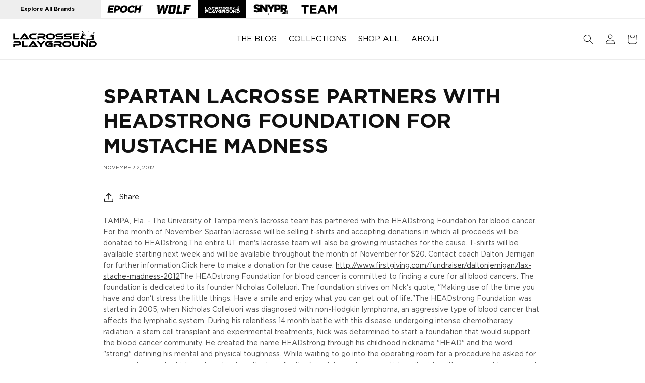

--- FILE ---
content_type: text/html; charset=utf-8
request_url: https://lacrosseplayground.com/blogs/news/spartan-lacrosse-partners-with-headstrong-foundation-for-mustache-madness
body_size: 27369
content:


<!doctype html>
<html class="no-js" lang="en">
  <head>
    <meta charset="utf-8">
    <meta http-equiv="X-UA-Compatible" content="IE=edge">
    <meta name="viewport" content="width=device-width,initial-scale=1">
    <meta name="theme-color" content="">
    <link rel="canonical" href="https://lacrosseplayground.com/blogs/news/spartan-lacrosse-partners-with-headstrong-foundation-for-mustache-madness">
    <script src="//lacrosseplayground.com/cdn/shop/t/10/assets/jquery.min.js?v=147293088974801289311714140545"></script>
    <script src="//lacrosseplayground.com/cdn/shop/t/10/assets/genie.js?v=112301129396758512661714140545" defer></script>

    <link
      rel="stylesheet"
      href="https://cdnjs.cloudflare.com/ajax/libs/font-awesome/6.5.1/css/all.min.css"
      integrity="sha512-DTOQO9RWCH3ppGqcWaEA1BIZOC6xxalwEsw9c2QQeAIftl+Vegovlnee1c9QX4TctnWMn13TZye+giMm8e2LwA=="
      crossorigin="anonymous"
      referrerpolicy="no-referrer"
    ><link rel="icon" type="image/png" href="//lacrosseplayground.com/cdn/shop/files/lacrosse_playground_web_top_menu_1024x1024_7a4b6fc5-9773-468b-b444-18b8a4842a17.svg?crop=center&height=32&v=1705957548&width=32">
    <title>
      Spartan Lacrosse Partners with HEADstrong Foundation for Mustache Madn
 &ndash; Lacrosse Playground</title>

    
      <meta name="description" content="TAMPA, Fla. - The University of Tampa men&#39;s lacrosse team has partnered with the HEADstrong Foundation for blood cancer. For the month of November, Spartan lacrosse will be selling t-shirts and accepting donations in which all proceeds will be donated to HEADstrong.The entire UT men&#39;s lacrosse team will also be growing">
    

    

<meta property="og:site_name" content="Lacrosse Playground">
<meta property="og:url" content="https://lacrosseplayground.com/blogs/news/spartan-lacrosse-partners-with-headstrong-foundation-for-mustache-madness">
<meta property="og:title" content="Spartan Lacrosse Partners with HEADstrong Foundation for Mustache Madn">
<meta property="og:type" content="article">
<meta property="og:description" content="TAMPA, Fla. - The University of Tampa men&#39;s lacrosse team has partnered with the HEADstrong Foundation for blood cancer. For the month of November, Spartan lacrosse will be selling t-shirts and accepting donations in which all proceeds will be donated to HEADstrong.The entire UT men&#39;s lacrosse team will also be growing"><meta property="og:image" content="http://lacrosseplayground.com/cdn/shop/files/LPG_header_cf9a3132-3836-4fdd-b0d6-61bcd248ae79.jpg?v=1714405595">
  <meta property="og:image:secure_url" content="https://lacrosseplayground.com/cdn/shop/files/LPG_header_cf9a3132-3836-4fdd-b0d6-61bcd248ae79.jpg?v=1714405595">
  <meta property="og:image:width" content="1920">
  <meta property="og:image:height" content="1097"><meta name="twitter:site" content="@LaxPlayground"><meta name="twitter:card" content="summary_large_image">
<meta name="twitter:title" content="Spartan Lacrosse Partners with HEADstrong Foundation for Mustache Madn">
<meta name="twitter:description" content="TAMPA, Fla. - The University of Tampa men&#39;s lacrosse team has partnered with the HEADstrong Foundation for blood cancer. For the month of November, Spartan lacrosse will be selling t-shirts and accepting donations in which all proceeds will be donated to HEADstrong.The entire UT men&#39;s lacrosse team will also be growing">


    <script src="//lacrosseplayground.com/cdn/shop/t/10/assets/constants.js?v=58251544750838685771714140545" defer="defer"></script>
    <script src="//lacrosseplayground.com/cdn/shop/t/10/assets/pubsub.js?v=158357773527763999511714140544" defer="defer"></script>
    <script src="//lacrosseplayground.com/cdn/shop/t/10/assets/global.js?v=145191833082444781271715674845" defer="defer"></script>
    <script src="//lacrosseplayground.com/cdn/shop/t/10/assets/custom.js?v=139840014671505715251714140545" defer="defer"></script><script src="//lacrosseplayground.com/cdn/shop/t/10/assets/animations.js?v=114255849464433187621714140548" defer="defer"></script><script>
  const boostSDAssetFileURL = "\/\/lacrosseplayground.com\/cdn\/shop\/t\/10\/assets\/boost_sd_assets_file_url.gif?v=1404";
  window.boostSDAssetFileURL = boostSDAssetFileURL;

  if (window.boostSDAppConfig) {
    window.boostSDAppConfig.generalSettings.custom_js_asset_url = "//lacrosseplayground.com/cdn/shop/t/10/assets/boost-sd-custom.js?v=160962118398746674481714140545";
    window.boostSDAppConfig.generalSettings.custom_css_asset_url = "//lacrosseplayground.com/cdn/shop/t/10/assets/boost-sd-custom.css?v=72809539502277619291714140545";
  }

  
</script>

    <script>window.performance && window.performance.mark && window.performance.mark('shopify.content_for_header.start');</script><meta name="google-site-verification" content="NUfBIc5slODE8iUZESJLaEWMlOXrdJHcmLZ-4QzSa_Y">
<meta id="shopify-digital-wallet" name="shopify-digital-wallet" content="/60919775368/digital_wallets/dialog">
<link rel="alternate" type="application/atom+xml" title="Feed" href="/blogs/news.atom" />
<script async="async" src="/checkouts/internal/preloads.js?locale=en-US"></script>
<script id="shopify-features" type="application/json">{"accessToken":"efb689abd4de1c1991b529bc7cf6fdac","betas":["rich-media-storefront-analytics"],"domain":"lacrosseplayground.com","predictiveSearch":true,"shopId":60919775368,"locale":"en"}</script>
<script>var Shopify = Shopify || {};
Shopify.shop = "lacrosse-playground.myshopify.com";
Shopify.locale = "en";
Shopify.currency = {"active":"USD","rate":"1.0"};
Shopify.country = "US";
Shopify.theme = {"name":"epochlacrosse\/lacross-playground-production","id":132406050952,"schema_name":"Dawn","schema_version":"10.0.0","theme_store_id":null,"role":"main"};
Shopify.theme.handle = "null";
Shopify.theme.style = {"id":null,"handle":null};
Shopify.cdnHost = "lacrosseplayground.com/cdn";
Shopify.routes = Shopify.routes || {};
Shopify.routes.root = "/";</script>
<script type="module">!function(o){(o.Shopify=o.Shopify||{}).modules=!0}(window);</script>
<script>!function(o){function n(){var o=[];function n(){o.push(Array.prototype.slice.apply(arguments))}return n.q=o,n}var t=o.Shopify=o.Shopify||{};t.loadFeatures=n(),t.autoloadFeatures=n()}(window);</script>
<script id="shop-js-analytics" type="application/json">{"pageType":"article"}</script>
<script defer="defer" async type="module" src="//lacrosseplayground.com/cdn/shopifycloud/shop-js/modules/v2/client.init-shop-cart-sync_BdyHc3Nr.en.esm.js"></script>
<script defer="defer" async type="module" src="//lacrosseplayground.com/cdn/shopifycloud/shop-js/modules/v2/chunk.common_Daul8nwZ.esm.js"></script>
<script type="module">
  await import("//lacrosseplayground.com/cdn/shopifycloud/shop-js/modules/v2/client.init-shop-cart-sync_BdyHc3Nr.en.esm.js");
await import("//lacrosseplayground.com/cdn/shopifycloud/shop-js/modules/v2/chunk.common_Daul8nwZ.esm.js");

  window.Shopify.SignInWithShop?.initShopCartSync?.({"fedCMEnabled":true,"windoidEnabled":true});

</script>
<script>(function() {
  var isLoaded = false;
  function asyncLoad() {
    if (isLoaded) return;
    isLoaded = true;
    var urls = ["https:\/\/cdn.nfcube.com\/instafeed-5b61d21e462a0f7db3d90e079631dc2f.js?shop=lacrosse-playground.myshopify.com"];
    for (var i = 0; i < urls.length; i++) {
      var s = document.createElement('script');
      s.type = 'text/javascript';
      s.async = true;
      s.src = urls[i];
      var x = document.getElementsByTagName('script')[0];
      x.parentNode.insertBefore(s, x);
    }
  };
  if(window.attachEvent) {
    window.attachEvent('onload', asyncLoad);
  } else {
    window.addEventListener('load', asyncLoad, false);
  }
})();</script>
<script id="__st">var __st={"a":60919775368,"offset":-18000,"reqid":"2f9f0f3b-56ee-4314-a9ff-30f77488b4f6-1768989110","pageurl":"lacrosseplayground.com\/blogs\/news\/spartan-lacrosse-partners-with-headstrong-foundation-for-mustache-madness","s":"articles-560118530184","u":"0e24a1bae9ca","p":"article","rtyp":"article","rid":560118530184};</script>
<script>window.ShopifyPaypalV4VisibilityTracking = true;</script>
<script id="captcha-bootstrap">!function(){'use strict';const t='contact',e='account',n='new_comment',o=[[t,t],['blogs',n],['comments',n],[t,'customer']],c=[[e,'customer_login'],[e,'guest_login'],[e,'recover_customer_password'],[e,'create_customer']],r=t=>t.map((([t,e])=>`form[action*='/${t}']:not([data-nocaptcha='true']) input[name='form_type'][value='${e}']`)).join(','),a=t=>()=>t?[...document.querySelectorAll(t)].map((t=>t.form)):[];function s(){const t=[...o],e=r(t);return a(e)}const i='password',u='form_key',d=['recaptcha-v3-token','g-recaptcha-response','h-captcha-response',i],f=()=>{try{return window.sessionStorage}catch{return}},m='__shopify_v',_=t=>t.elements[u];function p(t,e,n=!1){try{const o=window.sessionStorage,c=JSON.parse(o.getItem(e)),{data:r}=function(t){const{data:e,action:n}=t;return t[m]||n?{data:e,action:n}:{data:t,action:n}}(c);for(const[e,n]of Object.entries(r))t.elements[e]&&(t.elements[e].value=n);n&&o.removeItem(e)}catch(o){console.error('form repopulation failed',{error:o})}}const l='form_type',E='cptcha';function T(t){t.dataset[E]=!0}const w=window,h=w.document,L='Shopify',v='ce_forms',y='captcha';let A=!1;((t,e)=>{const n=(g='f06e6c50-85a8-45c8-87d0-21a2b65856fe',I='https://cdn.shopify.com/shopifycloud/storefront-forms-hcaptcha/ce_storefront_forms_captcha_hcaptcha.v1.5.2.iife.js',D={infoText:'Protected by hCaptcha',privacyText:'Privacy',termsText:'Terms'},(t,e,n)=>{const o=w[L][v],c=o.bindForm;if(c)return c(t,g,e,D).then(n);var r;o.q.push([[t,g,e,D],n]),r=I,A||(h.body.append(Object.assign(h.createElement('script'),{id:'captcha-provider',async:!0,src:r})),A=!0)});var g,I,D;w[L]=w[L]||{},w[L][v]=w[L][v]||{},w[L][v].q=[],w[L][y]=w[L][y]||{},w[L][y].protect=function(t,e){n(t,void 0,e),T(t)},Object.freeze(w[L][y]),function(t,e,n,w,h,L){const[v,y,A,g]=function(t,e,n){const i=e?o:[],u=t?c:[],d=[...i,...u],f=r(d),m=r(i),_=r(d.filter((([t,e])=>n.includes(e))));return[a(f),a(m),a(_),s()]}(w,h,L),I=t=>{const e=t.target;return e instanceof HTMLFormElement?e:e&&e.form},D=t=>v().includes(t);t.addEventListener('submit',(t=>{const e=I(t);if(!e)return;const n=D(e)&&!e.dataset.hcaptchaBound&&!e.dataset.recaptchaBound,o=_(e),c=g().includes(e)&&(!o||!o.value);(n||c)&&t.preventDefault(),c&&!n&&(function(t){try{if(!f())return;!function(t){const e=f();if(!e)return;const n=_(t);if(!n)return;const o=n.value;o&&e.removeItem(o)}(t);const e=Array.from(Array(32),(()=>Math.random().toString(36)[2])).join('');!function(t,e){_(t)||t.append(Object.assign(document.createElement('input'),{type:'hidden',name:u})),t.elements[u].value=e}(t,e),function(t,e){const n=f();if(!n)return;const o=[...t.querySelectorAll(`input[type='${i}']`)].map((({name:t})=>t)),c=[...d,...o],r={};for(const[a,s]of new FormData(t).entries())c.includes(a)||(r[a]=s);n.setItem(e,JSON.stringify({[m]:1,action:t.action,data:r}))}(t,e)}catch(e){console.error('failed to persist form',e)}}(e),e.submit())}));const S=(t,e)=>{t&&!t.dataset[E]&&(n(t,e.some((e=>e===t))),T(t))};for(const o of['focusin','change'])t.addEventListener(o,(t=>{const e=I(t);D(e)&&S(e,y())}));const B=e.get('form_key'),M=e.get(l),P=B&&M;t.addEventListener('DOMContentLoaded',(()=>{const t=y();if(P)for(const e of t)e.elements[l].value===M&&p(e,B);[...new Set([...A(),...v().filter((t=>'true'===t.dataset.shopifyCaptcha))])].forEach((e=>S(e,t)))}))}(h,new URLSearchParams(w.location.search),n,t,e,['guest_login'])})(!0,!0)}();</script>
<script integrity="sha256-4kQ18oKyAcykRKYeNunJcIwy7WH5gtpwJnB7kiuLZ1E=" data-source-attribution="shopify.loadfeatures" defer="defer" src="//lacrosseplayground.com/cdn/shopifycloud/storefront/assets/storefront/load_feature-a0a9edcb.js" crossorigin="anonymous"></script>
<script data-source-attribution="shopify.dynamic_checkout.dynamic.init">var Shopify=Shopify||{};Shopify.PaymentButton=Shopify.PaymentButton||{isStorefrontPortableWallets:!0,init:function(){window.Shopify.PaymentButton.init=function(){};var t=document.createElement("script");t.src="https://lacrosseplayground.com/cdn/shopifycloud/portable-wallets/latest/portable-wallets.en.js",t.type="module",document.head.appendChild(t)}};
</script>
<script data-source-attribution="shopify.dynamic_checkout.buyer_consent">
  function portableWalletsHideBuyerConsent(e){var t=document.getElementById("shopify-buyer-consent"),n=document.getElementById("shopify-subscription-policy-button");t&&n&&(t.classList.add("hidden"),t.setAttribute("aria-hidden","true"),n.removeEventListener("click",e))}function portableWalletsShowBuyerConsent(e){var t=document.getElementById("shopify-buyer-consent"),n=document.getElementById("shopify-subscription-policy-button");t&&n&&(t.classList.remove("hidden"),t.removeAttribute("aria-hidden"),n.addEventListener("click",e))}window.Shopify?.PaymentButton&&(window.Shopify.PaymentButton.hideBuyerConsent=portableWalletsHideBuyerConsent,window.Shopify.PaymentButton.showBuyerConsent=portableWalletsShowBuyerConsent);
</script>
<script data-source-attribution="shopify.dynamic_checkout.cart.bootstrap">document.addEventListener("DOMContentLoaded",(function(){function t(){return document.querySelector("shopify-accelerated-checkout-cart, shopify-accelerated-checkout")}if(t())Shopify.PaymentButton.init();else{new MutationObserver((function(e,n){t()&&(Shopify.PaymentButton.init(),n.disconnect())})).observe(document.body,{childList:!0,subtree:!0})}}));
</script>
<script id="sections-script" data-sections="header" defer="defer" src="//lacrosseplayground.com/cdn/shop/t/10/compiled_assets/scripts.js?v=1404"></script>
<script>window.performance && window.performance.mark && window.performance.mark('shopify.content_for_header.end');</script>


    <style data-shopify>
            @font-face {
  font-family: Assistant;
  font-weight: 400;
  font-style: normal;
  font-display: swap;
  src: url("//lacrosseplayground.com/cdn/fonts/assistant/assistant_n4.9120912a469cad1cc292572851508ca49d12e768.woff2") format("woff2"),
       url("//lacrosseplayground.com/cdn/fonts/assistant/assistant_n4.6e9875ce64e0fefcd3f4446b7ec9036b3ddd2985.woff") format("woff");
}

            @font-face {
  font-family: Assistant;
  font-weight: 700;
  font-style: normal;
  font-display: swap;
  src: url("//lacrosseplayground.com/cdn/fonts/assistant/assistant_n7.bf44452348ec8b8efa3aa3068825305886b1c83c.woff2") format("woff2"),
       url("//lacrosseplayground.com/cdn/fonts/assistant/assistant_n7.0c887fee83f6b3bda822f1150b912c72da0f7b64.woff") format("woff");
}

            
            
            @font-face {
  font-family: Assistant;
  font-weight: 400;
  font-style: normal;
  font-display: swap;
  src: url("//lacrosseplayground.com/cdn/fonts/assistant/assistant_n4.9120912a469cad1cc292572851508ca49d12e768.woff2") format("woff2"),
       url("//lacrosseplayground.com/cdn/fonts/assistant/assistant_n4.6e9875ce64e0fefcd3f4446b7ec9036b3ddd2985.woff") format("woff");
}


            
              :root,
              .color-background-1 {
                --color-background: 255,255,255;
              
                --gradient-background: #ffffff;
              
              --color-foreground: 18,18,18;
              --color-shadow: 18,18,18;
              --color-button: 18,18,18;
              --color-button-text: 255,255,255;
              --color-secondary-button: 255,255,255;
              --color-secondary-button-text: 18,18,18;
              --color-link: 18,18,18;
              --color-badge-foreground: 18,18,18;
              --color-badge-background: 255,255,255;
              --color-badge-border: 18,18,18;
              --payment-terms-background-color: rgb(255 255 255);
            }
            
              
              .color-background-2 {
                --color-background: 243,243,243;
              
                --gradient-background: #f3f3f3;
              
              --color-foreground: 18,18,18;
              --color-shadow: 18,18,18;
              --color-button: 18,18,18;
              --color-button-text: 243,243,243;
              --color-secondary-button: 243,243,243;
              --color-secondary-button-text: 18,18,18;
              --color-link: 18,18,18;
              --color-badge-foreground: 18,18,18;
              --color-badge-background: 243,243,243;
              --color-badge-border: 18,18,18;
              --payment-terms-background-color: rgb(243 243 243);
            }
            
              
              .color-inverse {
                --color-background: 0,0,0;
              
                --gradient-background: #000000;
              
              --color-foreground: 255,255,255;
              --color-shadow: 0,0,0;
              --color-button: 0,0,0;
              --color-button-text: 0,0,0;
              --color-secondary-button: 0,0,0;
              --color-secondary-button-text: 255,255,255;
              --color-link: 255,255,255;
              --color-badge-foreground: 255,255,255;
              --color-badge-background: 0,0,0;
              --color-badge-border: 255,255,255;
              --payment-terms-background-color: rgb(0 0 0);
            }
            
              
              .color-accent-1 {
                --color-background: 255,255,255;
              
                --gradient-background: #ffffff;
              
              --color-foreground: 255,255,255;
              --color-shadow: 18,18,18;
              --color-button: 255,255,255;
              --color-button-text: 18,18,18;
              --color-secondary-button: 255,255,255;
              --color-secondary-button-text: 255,255,255;
              --color-link: 255,255,255;
              --color-badge-foreground: 255,255,255;
              --color-badge-background: 255,255,255;
              --color-badge-border: 255,255,255;
              --payment-terms-background-color: rgb(255 255 255);
            }
            
              
              .color-accent-2 {
                --color-background: 0,0,0;
              
                --gradient-background: #000000;
              
              --color-foreground: 255,255,255;
              --color-shadow: 18,18,18;
              --color-button: 0,0,0;
              --color-button-text: 0,0,0;
              --color-secondary-button: 0,0,0;
              --color-secondary-button-text: 0,0,0;
              --color-link: 0,0,0;
              --color-badge-foreground: 255,255,255;
              --color-badge-background: 0,0,0;
              --color-badge-border: 255,255,255;
              --payment-terms-background-color: rgb(0 0 0);
            }
            
              
              .color-scheme-40a0f102-c752-41b6-bfeb-0775308e08eb {
                --color-background: 255,255,255;
              
                --gradient-background: #ffffff;
              
              --color-foreground: 18,18,18;
              --color-shadow: 18,18,18;
              --color-button: 18,18,18;
              --color-button-text: 255,255,255;
              --color-secondary-button: 255,255,255;
              --color-secondary-button-text: 18,18,18;
              --color-link: 18,18,18;
              --color-badge-foreground: 18,18,18;
              --color-badge-background: 255,255,255;
              --color-badge-border: 18,18,18;
              --payment-terms-background-color: rgb(255 255 255);
            }
            
              
              .color-scheme-38a76726-e21d-4d5c-ac61-b347e1f23e1c {
                --color-background: 0,0,0;
              
                --gradient-background: rgba(0,0,0,0);
              
              --color-foreground: 255,255,255;
              --color-shadow: 18,18,18;
              --color-button: 18,18,18;
              --color-button-text: 255,255,255;
              --color-secondary-button: 0,0,0;
              --color-secondary-button-text: 18,18,18;
              --color-link: 18,18,18;
              --color-badge-foreground: 255,255,255;
              --color-badge-background: 0,0,0;
              --color-badge-border: 255,255,255;
              --payment-terms-background-color: rgb(0 0 0);
            }
            

            body, .color-background-1, .color-background-2, .color-inverse, .color-accent-1, .color-accent-2, .color-scheme-40a0f102-c752-41b6-bfeb-0775308e08eb, .color-scheme-38a76726-e21d-4d5c-ac61-b347e1f23e1c {
              color: rgba(var(--color-foreground), 0.75);
              background-color: rgb(var(--color-background));
            }
      #synoptive.select {
          max-width: 600px;
          margin: 0 auto;
      }
            .synoptive .action_panel:hover{
              color: #c7d80c;
            }
            .synoptive .price{
              color: #8c9906 !important;
            }
            .fancybox-bg:empty{
              display:block;
            }
            .el-approval-container .title {
              font-size: 2.5rem !important;
              margin-bottom: 0;
            }
            .el-approval-container .el-shipping {
              font-size: 3.0rem !important;

            }
            .el-approval-container .el-box{
              display:inline-block;
            }
            .synoptive .question_label, .synoptive.select .header_label{
              font-size:20px !important;
            }
            :root {
              --font-body-family: Assistant, sans-serif;
              --font-body-style: normal;
              --font-body-weight: 400;
              --font-body-weight-bold: 700;

              --font-heading-family: Assistant, sans-serif;
              --font-heading-style: normal;
              --font-heading-weight: 400;

              --font-body-scale: 1.0;
              --font-heading-scale: 1.3;

              --media-padding: px;
              --media-border-opacity: 0.05;
              --media-border-width: 1px;
              --media-radius: 0px;
              --media-shadow-opacity: 0.0;
              --media-shadow-horizontal-offset: 0px;
              --media-shadow-vertical-offset: 0px;
              --media-shadow-blur-radius: 5px;
              --media-shadow-visible: 0;

              --page-width: 160rem;
              --page-width-margin: 0rem;

              --product-card-image-padding: 0.0rem;
              --product-card-corner-radius: 0.0rem;
              --product-card-text-alignment: left;
              --product-card-border-width: 0.0rem;
              --product-card-border-opacity: 0.1;
              --product-card-shadow-opacity: 0.0;
              --product-card-shadow-visible: 0;
              --product-card-shadow-horizontal-offset: 0.0rem;
              --product-card-shadow-vertical-offset: 0.4rem;
              --product-card-shadow-blur-radius: 0.5rem;

              --collection-card-image-padding: 0.0rem;
              --collection-card-corner-radius: 0.0rem;
              --collection-card-text-alignment: left;
              --collection-card-border-width: 0.0rem;
              --collection-card-border-opacity: 0.1;
              --collection-card-shadow-opacity: 0.0;
              --collection-card-shadow-visible: 0;
              --collection-card-shadow-horizontal-offset: 0.0rem;
              --collection-card-shadow-vertical-offset: 0.4rem;
              --collection-card-shadow-blur-radius: 0.5rem;

              --blog-card-image-padding: 0.0rem;
              --blog-card-corner-radius: 0.0rem;
              --blog-card-text-alignment: left;
              --blog-card-border-width: 0.0rem;
              --blog-card-border-opacity: 0.1;
              --blog-card-shadow-opacity: 0.0;
              --blog-card-shadow-visible: 0;
              --blog-card-shadow-horizontal-offset: 0.0rem;
              --blog-card-shadow-vertical-offset: 0.4rem;
              --blog-card-shadow-blur-radius: 0.5rem;

              --badge-corner-radius: 4.0rem;

              --popup-border-width: 1px;
              --popup-border-opacity: 0.1;
              --popup-corner-radius: 0px;
              --popup-shadow-opacity: 0.0;
              --popup-shadow-horizontal-offset: 0px;
              --popup-shadow-vertical-offset: 4px;
              --popup-shadow-blur-radius: 5px;

              --drawer-border-width: 1px;
              --drawer-border-opacity: 0.1;
              --drawer-shadow-opacity: 0.0;
              --drawer-shadow-horizontal-offset: 0px;
              --drawer-shadow-vertical-offset: 4px;
              --drawer-shadow-blur-radius: 5px;

              --spacing-sections-desktop: 0px;
              --spacing-sections-mobile: 0px;

              --grid-desktop-vertical-spacing: 8px;
              --grid-desktop-horizontal-spacing: 8px;
              --grid-mobile-vertical-spacing: 4px;
              --grid-mobile-horizontal-spacing: 4px;

              --text-boxes-border-opacity: 0.1;
              --text-boxes-border-width: 0px;
              --text-boxes-radius: 0px;
              --text-boxes-shadow-opacity: 0.0;
              --text-boxes-shadow-visible: 0;
              --text-boxes-shadow-horizontal-offset: 0px;
              --text-boxes-shadow-vertical-offset: 0px;
              --text-boxes-shadow-blur-radius: 5px;

              --buttons-radius: 0px;
              --buttons-radius-outset: 0px;
              --buttons-border-width: 1px;
              --buttons-border-opacity: 1.0;
              --buttons-shadow-opacity: 0.0;
              --buttons-shadow-visible: 0;
              --buttons-shadow-horizontal-offset: 0px;
              --buttons-shadow-vertical-offset: 4px;
              --buttons-shadow-blur-radius: 5px;
              --buttons-border-offset: 0px;

              --inputs-radius: 0px;
              --inputs-border-width: 1px;
              --inputs-border-opacity: 0.55;
              --inputs-shadow-opacity: 0.0;
              --inputs-shadow-horizontal-offset: 0px;
              --inputs-margin-offset: 0px;
              --inputs-shadow-vertical-offset: 4px;
              --inputs-shadow-blur-radius: 5px;
              --inputs-radius-outset: 0px;

              --variant-pills-radius: 40px;
              --variant-pills-border-width: 1px;
              --variant-pills-border-opacity: 0.55;
              --variant-pills-shadow-opacity: 0.0;
              --variant-pills-shadow-horizontal-offset: 0px;
              --variant-pills-shadow-vertical-offset: 4px;
              --variant-pills-shadow-blur-radius: 5px;
            }

            *,
            *::before,
            *::after {
              box-sizing: inherit;
            }

            html {
              box-sizing: border-box;
              font-size: calc(var(--font-body-scale) * 62.5%);
              height: 100%;
            }

            body {
              display: grid;
              grid-template-rows: auto auto 1fr auto;
              grid-template-columns: 100%;
              min-height: 100%;
              margin: 0;
              font-size: 1.5rem;
              letter-spacing: 0.06rem;
              line-height: calc(1 + 0.8 / var(--font-body-scale));
              font-family: var(--font-body-family);
              font-style: var(--font-body-style);
              font-weight: var(--font-body-weight);
            }

            @media screen and (min-width: 750px) {
              body {
                font-size: 1.6rem;
              }
            }
            .loadingspinner {
            display:block !important;
            margin: 4rem 50%;
              pointer-events: none;
              width: 2.5em;
              height: 2.5em;
              border: 0.4em solid transparent;
              border-color: #eee;
              border-top-color: #3E67EC;
              border-radius: 50%;
              animation: loadingspin 1s linear infinite;
            }

            @keyframes loadingspin {
              100% {
              transform: rotate(360deg)
              }
            }
    </style>
    <style type="text/css">
  @font-face {
    font-family: "kiro";
    src: url("https://cdn.shopify.com/s/files/1/0765/6272/7228/files/Kiro-ExtraBold.woff2?v=1688389007")
        format("woff2"),
      url("https://cdn.shopify.com/s/files/1/0765/6272/7228/files/Kiro-ExtraBold.woff?v=1688389006")
        format("woff");
    font-style: normal;
    font-display: swap;
  }
  @font-face {
    font-family: "Gotham Book";
    src: url("//lacrosseplayground.com/cdn/shop/files/Gotham-Book.woff2?v=10038040951725116219")
        format("woff2"),
      url("//lacrosseplayground.com/cdn/shop/files/Gotham-Book.woff?v=13319402613693349944")
        format("woff");
    
  }
  @font-face {
    font-family: 'Gotham-Bold';
    font-weight:bold;
    src: url("//lacrosseplayground.com/cdn/shop/files/Gotham-Boldnorml.woff2?v=7309747889103895087")
        format("woff2"),
      url("//lacrosseplayground.com/cdn/shop/files/Gotham-Boldnorml.woff?v=4041933876927087790")
        format("woff");
  }
    @font-face {
    font-family: 'Gotham BoldItalic';
    font-weight:bold;
    src: url("//lacrosseplayground.com/cdn/shop/files/Gotham-BoldItalic.woff2?v=15709386042943747302")
        format("woff2"),
      url("//lacrosseplayground.com/cdn/shop/files/Gotham-BoldItalic.woff?v=5516735413494008602")
        format("woff");
  }
</style>

    <link href="//lacrosseplayground.com/cdn/shop/t/10/assets/swiper-bundle.min.css?v=55754961042815831971714140544" rel="stylesheet" type="text/css" media="all" />
    <link href="//lacrosseplayground.com/cdn/shop/t/10/assets/base.css?v=6887022759520901691714140545" rel="stylesheet" type="text/css" media="all" />
    <link href="//lacrosseplayground.com/cdn/shop/t/10/assets/thegenielab.css?v=89596733748452336781714593598" rel="stylesheet" type="text/css" media="all" />
    <link href="//lacrosseplayground.com/cdn/shop/t/10/assets/custom-search.css?v=20214096163200602971714140545" rel="stylesheet" type="text/css" media="all" />
    
<link
        rel="stylesheet"
        href="//lacrosseplayground.com/cdn/shop/t/10/assets/component-predictive-search.css?v=118923337488134913561714140546"
        media="print"
        onload="this.media='all'"
      ><script>
      document.documentElement.className = document.documentElement.className.replace('no-js', 'js');
      if (Shopify.designMode) {
        document.documentElement.classList.add('shopify-design-mode');
      }
    </script>

    <script
      src="https://cdnjs.cloudflare.com/ajax/libs/handlebars.js/4.7.6/handlebars.min.js"
      integrity="sha512-zT3zHcFYbQwjHdKjCu6OMmETx8fJA9S7E6W7kBeFxultf75OPTYUJigEKX58qgyQMi1m1EgenfjMXlRZG8BXaw=="
      crossorigin="anonymous"
    ></script>

    <script src="//lacrosseplayground.com/cdn/shop/t/10/assets/loadingoverlay.min.js?v=177913645461972037571714140546" type="text/javascript"></script>
    <script src="//lacrosseplayground.com/cdn/shop/t/10/assets/notify.min.js?v=156142361784137306701714140544" type="text/javascript"></script>
    <link href="//lacrosseplayground.com/cdn/shop/t/10/assets/jquery-toast.css?v=172185076761411837591715596088" rel="stylesheet" type="text/css" media="all" />
    <link href="//lacrosseplayground.com/cdn/shop/t/10/assets/slick.css?v=98340474046176884051714140544" rel="stylesheet" type="text/css" media="all" />
    <link href="//lacrosseplayground.com/cdn/shop/t/10/assets/slick-theme.css?v=32634791206664543141714140546" rel="stylesheet" type="text/css" media="all" />
    <script src="//lacrosseplayground.com/cdn/shop/t/10/assets/slick.js?v=18270799639888039791714140544" type="text/javascript"></script>
    <script src="//lacrosseplayground.com/cdn/shop/t/10/assets/genie.js?v=112301129396758512661714140545" defer="defer"></script>

    
    <script src="//lacrosseplayground.com/cdn/shop/t/10/assets/jquery-toast.js?v=149090505162525909991715596088" defer="defer"></script>
    <script src="//lacrosseplayground.com/cdn/shop/t/10/assets/SharedCart.js?v=152432324276190342471720095185" defer="defer"></script>
    <script src="//lacrosseplayground.com/cdn/shop/t/10/assets/SharedCartDrawer.js?v=131502624485030949081715674995" defer="defer"></script>
    <script src="//lacrosseplayground.com/cdn/shop/t/10/assets/SharedCartPage.js?v=41339425489216198251715674995" defer="defer"></script>
    
    <script src="//lacrosseplayground.com/cdn/shop/t/10/assets/swiper-bundle.min.js?v=115785340122829458061714140546" type="text/javascript"></script>
    <link href="//lacrosseplayground.com/cdn/shop/t/10/assets/genie-pages-templates.css?v=56802975416896147671714140546" rel="stylesheet" type="text/css" media="all" />
<script>

</script><link href="https://monorail-edge.shopifysvc.com" rel="dns-prefetch">
<script>(function(){if ("sendBeacon" in navigator && "performance" in window) {try {var session_token_from_headers = performance.getEntriesByType('navigation')[0].serverTiming.find(x => x.name == '_s').description;} catch {var session_token_from_headers = undefined;}var session_cookie_matches = document.cookie.match(/_shopify_s=([^;]*)/);var session_token_from_cookie = session_cookie_matches && session_cookie_matches.length === 2 ? session_cookie_matches[1] : "";var session_token = session_token_from_headers || session_token_from_cookie || "";function handle_abandonment_event(e) {var entries = performance.getEntries().filter(function(entry) {return /monorail-edge.shopifysvc.com/.test(entry.name);});if (!window.abandonment_tracked && entries.length === 0) {window.abandonment_tracked = true;var currentMs = Date.now();var navigation_start = performance.timing.navigationStart;var payload = {shop_id: 60919775368,url: window.location.href,navigation_start,duration: currentMs - navigation_start,session_token,page_type: "article"};window.navigator.sendBeacon("https://monorail-edge.shopifysvc.com/v1/produce", JSON.stringify({schema_id: "online_store_buyer_site_abandonment/1.1",payload: payload,metadata: {event_created_at_ms: currentMs,event_sent_at_ms: currentMs}}));}}window.addEventListener('pagehide', handle_abandonment_event);}}());</script>
<script id="web-pixels-manager-setup">(function e(e,d,r,n,o){if(void 0===o&&(o={}),!Boolean(null===(a=null===(i=window.Shopify)||void 0===i?void 0:i.analytics)||void 0===a?void 0:a.replayQueue)){var i,a;window.Shopify=window.Shopify||{};var t=window.Shopify;t.analytics=t.analytics||{};var s=t.analytics;s.replayQueue=[],s.publish=function(e,d,r){return s.replayQueue.push([e,d,r]),!0};try{self.performance.mark("wpm:start")}catch(e){}var l=function(){var e={modern:/Edge?\/(1{2}[4-9]|1[2-9]\d|[2-9]\d{2}|\d{4,})\.\d+(\.\d+|)|Firefox\/(1{2}[4-9]|1[2-9]\d|[2-9]\d{2}|\d{4,})\.\d+(\.\d+|)|Chrom(ium|e)\/(9{2}|\d{3,})\.\d+(\.\d+|)|(Maci|X1{2}).+ Version\/(15\.\d+|(1[6-9]|[2-9]\d|\d{3,})\.\d+)([,.]\d+|)( \(\w+\)|)( Mobile\/\w+|) Safari\/|Chrome.+OPR\/(9{2}|\d{3,})\.\d+\.\d+|(CPU[ +]OS|iPhone[ +]OS|CPU[ +]iPhone|CPU IPhone OS|CPU iPad OS)[ +]+(15[._]\d+|(1[6-9]|[2-9]\d|\d{3,})[._]\d+)([._]\d+|)|Android:?[ /-](13[3-9]|1[4-9]\d|[2-9]\d{2}|\d{4,})(\.\d+|)(\.\d+|)|Android.+Firefox\/(13[5-9]|1[4-9]\d|[2-9]\d{2}|\d{4,})\.\d+(\.\d+|)|Android.+Chrom(ium|e)\/(13[3-9]|1[4-9]\d|[2-9]\d{2}|\d{4,})\.\d+(\.\d+|)|SamsungBrowser\/([2-9]\d|\d{3,})\.\d+/,legacy:/Edge?\/(1[6-9]|[2-9]\d|\d{3,})\.\d+(\.\d+|)|Firefox\/(5[4-9]|[6-9]\d|\d{3,})\.\d+(\.\d+|)|Chrom(ium|e)\/(5[1-9]|[6-9]\d|\d{3,})\.\d+(\.\d+|)([\d.]+$|.*Safari\/(?![\d.]+ Edge\/[\d.]+$))|(Maci|X1{2}).+ Version\/(10\.\d+|(1[1-9]|[2-9]\d|\d{3,})\.\d+)([,.]\d+|)( \(\w+\)|)( Mobile\/\w+|) Safari\/|Chrome.+OPR\/(3[89]|[4-9]\d|\d{3,})\.\d+\.\d+|(CPU[ +]OS|iPhone[ +]OS|CPU[ +]iPhone|CPU IPhone OS|CPU iPad OS)[ +]+(10[._]\d+|(1[1-9]|[2-9]\d|\d{3,})[._]\d+)([._]\d+|)|Android:?[ /-](13[3-9]|1[4-9]\d|[2-9]\d{2}|\d{4,})(\.\d+|)(\.\d+|)|Mobile Safari.+OPR\/([89]\d|\d{3,})\.\d+\.\d+|Android.+Firefox\/(13[5-9]|1[4-9]\d|[2-9]\d{2}|\d{4,})\.\d+(\.\d+|)|Android.+Chrom(ium|e)\/(13[3-9]|1[4-9]\d|[2-9]\d{2}|\d{4,})\.\d+(\.\d+|)|Android.+(UC? ?Browser|UCWEB|U3)[ /]?(15\.([5-9]|\d{2,})|(1[6-9]|[2-9]\d|\d{3,})\.\d+)\.\d+|SamsungBrowser\/(5\.\d+|([6-9]|\d{2,})\.\d+)|Android.+MQ{2}Browser\/(14(\.(9|\d{2,})|)|(1[5-9]|[2-9]\d|\d{3,})(\.\d+|))(\.\d+|)|K[Aa][Ii]OS\/(3\.\d+|([4-9]|\d{2,})\.\d+)(\.\d+|)/},d=e.modern,r=e.legacy,n=navigator.userAgent;return n.match(d)?"modern":n.match(r)?"legacy":"unknown"}(),u="modern"===l?"modern":"legacy",c=(null!=n?n:{modern:"",legacy:""})[u],f=function(e){return[e.baseUrl,"/wpm","/b",e.hashVersion,"modern"===e.buildTarget?"m":"l",".js"].join("")}({baseUrl:d,hashVersion:r,buildTarget:u}),m=function(e){var d=e.version,r=e.bundleTarget,n=e.surface,o=e.pageUrl,i=e.monorailEndpoint;return{emit:function(e){var a=e.status,t=e.errorMsg,s=(new Date).getTime(),l=JSON.stringify({metadata:{event_sent_at_ms:s},events:[{schema_id:"web_pixels_manager_load/3.1",payload:{version:d,bundle_target:r,page_url:o,status:a,surface:n,error_msg:t},metadata:{event_created_at_ms:s}}]});if(!i)return console&&console.warn&&console.warn("[Web Pixels Manager] No Monorail endpoint provided, skipping logging."),!1;try{return self.navigator.sendBeacon.bind(self.navigator)(i,l)}catch(e){}var u=new XMLHttpRequest;try{return u.open("POST",i,!0),u.setRequestHeader("Content-Type","text/plain"),u.send(l),!0}catch(e){return console&&console.warn&&console.warn("[Web Pixels Manager] Got an unhandled error while logging to Monorail."),!1}}}}({version:r,bundleTarget:l,surface:e.surface,pageUrl:self.location.href,monorailEndpoint:e.monorailEndpoint});try{o.browserTarget=l,function(e){var d=e.src,r=e.async,n=void 0===r||r,o=e.onload,i=e.onerror,a=e.sri,t=e.scriptDataAttributes,s=void 0===t?{}:t,l=document.createElement("script"),u=document.querySelector("head"),c=document.querySelector("body");if(l.async=n,l.src=d,a&&(l.integrity=a,l.crossOrigin="anonymous"),s)for(var f in s)if(Object.prototype.hasOwnProperty.call(s,f))try{l.dataset[f]=s[f]}catch(e){}if(o&&l.addEventListener("load",o),i&&l.addEventListener("error",i),u)u.appendChild(l);else{if(!c)throw new Error("Did not find a head or body element to append the script");c.appendChild(l)}}({src:f,async:!0,onload:function(){if(!function(){var e,d;return Boolean(null===(d=null===(e=window.Shopify)||void 0===e?void 0:e.analytics)||void 0===d?void 0:d.initialized)}()){var d=window.webPixelsManager.init(e)||void 0;if(d){var r=window.Shopify.analytics;r.replayQueue.forEach((function(e){var r=e[0],n=e[1],o=e[2];d.publishCustomEvent(r,n,o)})),r.replayQueue=[],r.publish=d.publishCustomEvent,r.visitor=d.visitor,r.initialized=!0}}},onerror:function(){return m.emit({status:"failed",errorMsg:"".concat(f," has failed to load")})},sri:function(e){var d=/^sha384-[A-Za-z0-9+/=]+$/;return"string"==typeof e&&d.test(e)}(c)?c:"",scriptDataAttributes:o}),m.emit({status:"loading"})}catch(e){m.emit({status:"failed",errorMsg:(null==e?void 0:e.message)||"Unknown error"})}}})({shopId: 60919775368,storefrontBaseUrl: "https://lacrosseplayground.com",extensionsBaseUrl: "https://extensions.shopifycdn.com/cdn/shopifycloud/web-pixels-manager",monorailEndpoint: "https://monorail-edge.shopifysvc.com/unstable/produce_batch",surface: "storefront-renderer",enabledBetaFlags: ["2dca8a86"],webPixelsConfigList: [{"id":"466616456","configuration":"{\"config\":\"{\\\"pixel_id\\\":\\\"GT-MQ7M7392\\\",\\\"target_country\\\":\\\"US\\\",\\\"gtag_events\\\":[{\\\"type\\\":\\\"purchase\\\",\\\"action_label\\\":\\\"MC-6YCYN57QYW\\\"},{\\\"type\\\":\\\"page_view\\\",\\\"action_label\\\":\\\"MC-6YCYN57QYW\\\"},{\\\"type\\\":\\\"view_item\\\",\\\"action_label\\\":\\\"MC-6YCYN57QYW\\\"}],\\\"enable_monitoring_mode\\\":false}\"}","eventPayloadVersion":"v1","runtimeContext":"OPEN","scriptVersion":"b2a88bafab3e21179ed38636efcd8a93","type":"APP","apiClientId":1780363,"privacyPurposes":[],"dataSharingAdjustments":{"protectedCustomerApprovalScopes":["read_customer_address","read_customer_email","read_customer_name","read_customer_personal_data","read_customer_phone"]}},{"id":"shopify-app-pixel","configuration":"{}","eventPayloadVersion":"v1","runtimeContext":"STRICT","scriptVersion":"0450","apiClientId":"shopify-pixel","type":"APP","privacyPurposes":["ANALYTICS","MARKETING"]},{"id":"shopify-custom-pixel","eventPayloadVersion":"v1","runtimeContext":"LAX","scriptVersion":"0450","apiClientId":"shopify-pixel","type":"CUSTOM","privacyPurposes":["ANALYTICS","MARKETING"]}],isMerchantRequest: false,initData: {"shop":{"name":"Lacrosse Playground","paymentSettings":{"currencyCode":"USD"},"myshopifyDomain":"lacrosse-playground.myshopify.com","countryCode":"US","storefrontUrl":"https:\/\/lacrosseplayground.com"},"customer":null,"cart":null,"checkout":null,"productVariants":[],"purchasingCompany":null},},"https://lacrosseplayground.com/cdn","fcfee988w5aeb613cpc8e4bc33m6693e112",{"modern":"","legacy":""},{"shopId":"60919775368","storefrontBaseUrl":"https:\/\/lacrosseplayground.com","extensionBaseUrl":"https:\/\/extensions.shopifycdn.com\/cdn\/shopifycloud\/web-pixels-manager","surface":"storefront-renderer","enabledBetaFlags":"[\"2dca8a86\"]","isMerchantRequest":"false","hashVersion":"fcfee988w5aeb613cpc8e4bc33m6693e112","publish":"custom","events":"[[\"page_viewed\",{}]]"});</script><script>
  window.ShopifyAnalytics = window.ShopifyAnalytics || {};
  window.ShopifyAnalytics.meta = window.ShopifyAnalytics.meta || {};
  window.ShopifyAnalytics.meta.currency = 'USD';
  var meta = {"page":{"pageType":"article","resourceType":"article","resourceId":560118530184,"requestId":"2f9f0f3b-56ee-4314-a9ff-30f77488b4f6-1768989110"}};
  for (var attr in meta) {
    window.ShopifyAnalytics.meta[attr] = meta[attr];
  }
</script>
<script class="analytics">
  (function () {
    var customDocumentWrite = function(content) {
      var jquery = null;

      if (window.jQuery) {
        jquery = window.jQuery;
      } else if (window.Checkout && window.Checkout.$) {
        jquery = window.Checkout.$;
      }

      if (jquery) {
        jquery('body').append(content);
      }
    };

    var hasLoggedConversion = function(token) {
      if (token) {
        return document.cookie.indexOf('loggedConversion=' + token) !== -1;
      }
      return false;
    }

    var setCookieIfConversion = function(token) {
      if (token) {
        var twoMonthsFromNow = new Date(Date.now());
        twoMonthsFromNow.setMonth(twoMonthsFromNow.getMonth() + 2);

        document.cookie = 'loggedConversion=' + token + '; expires=' + twoMonthsFromNow;
      }
    }

    var trekkie = window.ShopifyAnalytics.lib = window.trekkie = window.trekkie || [];
    if (trekkie.integrations) {
      return;
    }
    trekkie.methods = [
      'identify',
      'page',
      'ready',
      'track',
      'trackForm',
      'trackLink'
    ];
    trekkie.factory = function(method) {
      return function() {
        var args = Array.prototype.slice.call(arguments);
        args.unshift(method);
        trekkie.push(args);
        return trekkie;
      };
    };
    for (var i = 0; i < trekkie.methods.length; i++) {
      var key = trekkie.methods[i];
      trekkie[key] = trekkie.factory(key);
    }
    trekkie.load = function(config) {
      trekkie.config = config || {};
      trekkie.config.initialDocumentCookie = document.cookie;
      var first = document.getElementsByTagName('script')[0];
      var script = document.createElement('script');
      script.type = 'text/javascript';
      script.onerror = function(e) {
        var scriptFallback = document.createElement('script');
        scriptFallback.type = 'text/javascript';
        scriptFallback.onerror = function(error) {
                var Monorail = {
      produce: function produce(monorailDomain, schemaId, payload) {
        var currentMs = new Date().getTime();
        var event = {
          schema_id: schemaId,
          payload: payload,
          metadata: {
            event_created_at_ms: currentMs,
            event_sent_at_ms: currentMs
          }
        };
        return Monorail.sendRequest("https://" + monorailDomain + "/v1/produce", JSON.stringify(event));
      },
      sendRequest: function sendRequest(endpointUrl, payload) {
        // Try the sendBeacon API
        if (window && window.navigator && typeof window.navigator.sendBeacon === 'function' && typeof window.Blob === 'function' && !Monorail.isIos12()) {
          var blobData = new window.Blob([payload], {
            type: 'text/plain'
          });

          if (window.navigator.sendBeacon(endpointUrl, blobData)) {
            return true;
          } // sendBeacon was not successful

        } // XHR beacon

        var xhr = new XMLHttpRequest();

        try {
          xhr.open('POST', endpointUrl);
          xhr.setRequestHeader('Content-Type', 'text/plain');
          xhr.send(payload);
        } catch (e) {
          console.log(e);
        }

        return false;
      },
      isIos12: function isIos12() {
        return window.navigator.userAgent.lastIndexOf('iPhone; CPU iPhone OS 12_') !== -1 || window.navigator.userAgent.lastIndexOf('iPad; CPU OS 12_') !== -1;
      }
    };
    Monorail.produce('monorail-edge.shopifysvc.com',
      'trekkie_storefront_load_errors/1.1',
      {shop_id: 60919775368,
      theme_id: 132406050952,
      app_name: "storefront",
      context_url: window.location.href,
      source_url: "//lacrosseplayground.com/cdn/s/trekkie.storefront.cd680fe47e6c39ca5d5df5f0a32d569bc48c0f27.min.js"});

        };
        scriptFallback.async = true;
        scriptFallback.src = '//lacrosseplayground.com/cdn/s/trekkie.storefront.cd680fe47e6c39ca5d5df5f0a32d569bc48c0f27.min.js';
        first.parentNode.insertBefore(scriptFallback, first);
      };
      script.async = true;
      script.src = '//lacrosseplayground.com/cdn/s/trekkie.storefront.cd680fe47e6c39ca5d5df5f0a32d569bc48c0f27.min.js';
      first.parentNode.insertBefore(script, first);
    };
    trekkie.load(
      {"Trekkie":{"appName":"storefront","development":false,"defaultAttributes":{"shopId":60919775368,"isMerchantRequest":null,"themeId":132406050952,"themeCityHash":"13332111028856587203","contentLanguage":"en","currency":"USD"},"isServerSideCookieWritingEnabled":true,"monorailRegion":"shop_domain","enabledBetaFlags":["65f19447"]},"Session Attribution":{},"S2S":{"facebookCapiEnabled":false,"source":"trekkie-storefront-renderer","apiClientId":580111}}
    );

    var loaded = false;
    trekkie.ready(function() {
      if (loaded) return;
      loaded = true;

      window.ShopifyAnalytics.lib = window.trekkie;

      var originalDocumentWrite = document.write;
      document.write = customDocumentWrite;
      try { window.ShopifyAnalytics.merchantGoogleAnalytics.call(this); } catch(error) {};
      document.write = originalDocumentWrite;

      window.ShopifyAnalytics.lib.page(null,{"pageType":"article","resourceType":"article","resourceId":560118530184,"requestId":"2f9f0f3b-56ee-4314-a9ff-30f77488b4f6-1768989110","shopifyEmitted":true});

      var match = window.location.pathname.match(/checkouts\/(.+)\/(thank_you|post_purchase)/)
      var token = match? match[1]: undefined;
      if (!hasLoggedConversion(token)) {
        setCookieIfConversion(token);
        
      }
    });


        var eventsListenerScript = document.createElement('script');
        eventsListenerScript.async = true;
        eventsListenerScript.src = "//lacrosseplayground.com/cdn/shopifycloud/storefront/assets/shop_events_listener-3da45d37.js";
        document.getElementsByTagName('head')[0].appendChild(eventsListenerScript);

})();</script>
<script
  defer
  src="https://lacrosseplayground.com/cdn/shopifycloud/perf-kit/shopify-perf-kit-3.0.4.min.js"
  data-application="storefront-renderer"
  data-shop-id="60919775368"
  data-render-region="gcp-us-central1"
  data-page-type="article"
  data-theme-instance-id="132406050952"
  data-theme-name="Dawn"
  data-theme-version="10.0.0"
  data-monorail-region="shop_domain"
  data-resource-timing-sampling-rate="10"
  data-shs="true"
  data-shs-beacon="true"
  data-shs-export-with-fetch="true"
  data-shs-logs-sample-rate="1"
  data-shs-beacon-endpoint="https://lacrosseplayground.com/api/collect"
></script>
</head>

  <body class="template_article gradient animate--hover-default">
    <a class="skip-to-content-link button visually-hidden" href="#MainContent">
      Skip to content
    </a>

<script src="//lacrosseplayground.com/cdn/shop/t/10/assets/cart.js?v=43192389214243173781714140546" defer="defer"></script>

<style>
  .drawer {
    visibility: hidden;
  }
</style>

<cart-drawer class="drawer is-empty">
  <div id="CartDrawer" class="cart-drawer ">
    <div id="CartDrawer-Overlay" class="cart-drawer__overlay"></div>
    <div
      class="drawer__inner"
      role="dialog"
      aria-modal="true"
      aria-label="Your cart"
      tabindex="-1"
    >

        <div class="drawer__inner-empty" >
          <div class="cart-drawer__warnings center">
            <div class="cart-drawer__empty-content">
              <h2 class="cart__empty-text">Your cart is empty</h2>
              <button
                class="drawer__close"
                type="button"
                onclick="this.closest('cart-drawer').close()"
                aria-label="Close"
              >
                <svg
  xmlns="http://www.w3.org/2000/svg"
  aria-hidden="true"
  focusable="false"
  class="icon icon-close"
  fill="none"
  viewBox="0 0 18 17"
>
  <path d="M.865 15.978a.5.5 0 00.707.707l7.433-7.431 7.579 7.282a.501.501 0 00.846-.37.5.5 0 00-.153-.351L9.712 8.546l7.417-7.416a.5.5 0 10-.707-.708L8.991 7.853 1.413.573a.5.5 0 10-.693.72l7.563 7.268-7.418 7.417z" fill="currentColor">
</svg>

              </button>
              <a href="/collections/all" class="button">
                Continue shopping
              </a><p class="cart__login-title h3">Have an account?</p>
                <p class="cart__login-paragraph">
                  <a href="/account/login" class="link underlined-link">Log in</a> to check out faster.
                </p></div>
          </div></div>

      <div class="drawer__header">
        <h2 class="drawer__heading">Your cart</h2>
        <button
          class="drawer__close"
          type="button"
          onclick="this.closest('cart-drawer').close()"
          aria-label="Close"
        >
          <svg
  xmlns="http://www.w3.org/2000/svg"
  aria-hidden="true"
  focusable="false"
  class="icon icon-close"
  fill="none"
  viewBox="0 0 18 17"
>
  <path d="M.865 15.978a.5.5 0 00.707.707l7.433-7.431 7.579 7.282a.501.501 0 00.846-.37.5.5 0 00-.153-.351L9.712 8.546l7.417-7.416a.5.5 0 10-.707-.708L8.991 7.853 1.413.573a.5.5 0 10-.693.72l7.563 7.268-7.418 7.417z" fill="currentColor">
</svg>

        </button>
      </div>
      <cart-drawer-items
        
          class=" is-empty"
        
      >
        <form
          action="/cart"
          id="CartDrawer-Form"
          class="cart__contents cart-drawer__form"
          method="post"
        >
          <div id="CartDrawer-CartItems" style="display: none" class="drawer__contents js-contents">

              <div class="drawer__cart-items-wrapper">
                <table class="cart-items" role="table">
                  <thead role="rowgroup">
                    <tr role="row">
                      <th id="CartDrawer-ColumnProductImage" role="columnheader">
                        <span class="visually-hidden">Product image</span>
                      </th>
                      <th
                        id="CartDrawer-ColumnProduct"
                        class="caption-with-letter-spacing"
                        scope="col"
                        role="columnheader"
                      >
                        Product
                      </th>
                      <th
                        id="CartDrawer-ColumnTotal"
                        class="right caption-with-letter-spacing"
                        scope="col"
                        role="columnheader"
                      >
                        Total
                      </th>
                      <th id="CartDrawer-ColumnQuantity" role="columnheader">
                        <span class="visually-hidden">Quantity</span>
                      </th>
                    </tr>
                  </thead>

                  <tbody role="rowgroup">
                  <tr id="line-item_example" style="display: none" class="cart-item"  role="row">
                    <td class="cart-item__media" role="cell" headers="CartDrawer-ColumnProductImage">
                      <img
                              class="cart-item__image"
                              src="https://cdn.shopify.com/shopifycloud/shopify/assets/no-image-100-c91dd4bdb56513f2cbf4fc15436ca35e9d4ecd014546c8d421b1aece861dfecf_92x.gif"
                              alt="Product Image"
                              loading="lazy"
                              width="150"
                              height="Liquid error (snippets/cart-drawer line 120): divided by 0"
                      >
                    </td>

                    <td class="cart-item__details" role="cell" headers="CartDrawer-ColumnProduct">
                      <p class="vendor-name caption-with-letter-spacing light" style="display: none"></p>
                      <a href="/products/hex-lacrosse-ball-packswolf?variant=47442129715476"
                         class="cart-item__name h4 break">Hex Lacrosse Ball Packs(Wolf)</a>
                      <div class="product-option price">

                      </div>
                    </td>

                    <td class="cart-item__totals right" role="cell" headers="CartDrawer-ColumnTotal">
                      <div class="loading-overlay hidden">
                        <div class="loading-overlay__spinner">
                          <svg aria-hidden="true" focusable="false" class="spinner" viewBox="0 0 66 66" xmlns="http://www.w3.org/2000/svg">
                            <circle class="path" fill="none" stroke-width="6" cx="33" cy="33" r="30"></circle>
                          </svg>
                        </div>
                      </div>

                      <div class="cart-item__price-wrapper"><span class="price price--end">
                                $24.00
                              </span></div>
                    </td>

                    <td class="cart-item__quantity" role="cell" headers="CartDrawer-ColumnQuantity">
                      <div class="cart-item__quantity-wrapper">
                        <quantity-input class="quantity shared-cart cart-quantity">
                          <button class="quantity__button no-js-hidden disabled" name="minus" type="button">
                            <span class="visually-hidden">Decrease quantity for Hex Lacrosse Ball Packs(Wolf)</span>
                            <svg xmlns="http://www.w3.org/2000/svg" aria-hidden="true" focusable="false" class="icon icon-minus" fill="none" viewBox="0 0 10 2">
                              <path fill-rule="evenodd" clip-rule="evenodd" d="M.5 1C.5.7.7.5 1 .5h8a.5.5 0 110 1H1A.5.5 0 01.5 1z" fill="currentColor">
                              </path></svg>

                          </button>
                          <input class="quantity__input" type="number" data-quantity-variant-id="47442129715476" name="updates[]" value="1" data-cart-quantity="1" min="1" step="1" aria-label="Quantity for Hex Lacrosse Ball Packs(Wolf)" id="Drawer-quantity-1" data-index="1">
                          <button class="quantity__button no-js-hidden" name="plus" type="button">
                            <span class="visually-hidden">Increase quantity for Hex Lacrosse Ball Packs(Wolf)</span>
                            <svg xmlns="http://www.w3.org/2000/svg" aria-hidden="true" focusable="false" class="icon icon-plus" fill="none" viewBox="0 0 10 10">
                              <path fill-rule="evenodd" clip-rule="evenodd" d="M1 4.51a.5.5 0 000 1h3.5l.01 3.5a.5.5 0 001-.01V5.5l3.5-.01a.5.5 0 00-.01-1H5.5L5.49.99a.5.5 0 00-1 .01v3.5l-3.5.01H1z" fill="currentColor">
                              </path></svg>

                          </button>
                        </quantity-input>

                        <cart-remove-button  >
                          <button type="button" class="button button--tertiary cart-remove-button" aria-label="Remove Hex Lacrosse Ball Packs(Wolf) - 3 Pack / Optic Yellow">
                            <svg xmlns="http://www.w3.org/2000/svg" viewBox="0 0 16 16" aria-hidden="true" focusable="false" class="icon icon-remove">
                              <path d="M14 3h-3.53a3.07 3.07 0 00-.6-1.65C9.44.82 8.8.5 8 .5s-1.44.32-1.87.85A3.06 3.06 0 005.53 3H2a.5.5 0 000 1h1.25v10c0 .28.22.5.5.5h8.5a.5.5 0 00.5-.5V4H14a.5.5 0 000-1zM6.91 1.98c.23-.29.58-.48 1.09-.48s.85.19 1.09.48c.2.24.3.6.36 1.02h-2.9c.05-.42.17-.78.36-1.02zm4.84 11.52h-7.5V4h7.5v9.5z" fill="currentColor"></path>
                              <path d="M6.55 5.25a.5.5 0 00-.5.5v6a.5.5 0 001 0v-6a.5.5 0 00-.5-.5zM9.45 5.25a.5.5 0 00-.5.5v6a.5.5 0 001 0v-6a.5.5 0 00-.5-.5z" fill="currentColor"></path>
                            </svg>

                          </button>
                        </cart-remove-button>
                      </div>

                      <div id="CartDrawer-LineItemError-1" class="cart-item__error" role="alert">
                        <small class="cart-item__error-text"></small>
                        <svg aria-hidden="true" focusable="false" class="icon icon-error" viewBox="0 0 13 13">
                          <circle cx="6.5" cy="6.50049" r="5.5" stroke="white" stroke-width="2"></circle>
                          <circle cx="6.5" cy="6.5" r="5.5" fill="#EB001B" stroke="#EB001B" stroke-width="0.7"></circle>
                          <path d="M5.87413 3.52832L5.97439 7.57216H7.02713L7.12739 3.52832H5.87413ZM6.50076 9.66091C6.88091 9.66091 7.18169 9.37267 7.18169 9.00504C7.18169 8.63742 6.88091 8.34917 6.50076 8.34917C6.12061 8.34917 5.81982 8.63742 5.81982 9.00504C5.81982 9.37267 6.12061 9.66091 6.50076 9.66091Z" fill="white"></path>
                          <path d="M5.87413 3.17832H5.51535L5.52424 3.537L5.6245 7.58083L5.63296 7.92216H5.97439H7.02713H7.36856L7.37702 7.58083L7.47728 3.537L7.48617 3.17832H7.12739H5.87413ZM6.50076 10.0109C7.06121 10.0109 7.5317 9.57872 7.5317 9.00504C7.5317 8.43137 7.06121 7.99918 6.50076 7.99918C5.94031 7.99918 5.46982 8.43137 5.46982 9.00504C5.46982 9.57872 5.94031 10.0109 6.50076 10.0109Z" fill="white" stroke="#EB001B" stroke-width="0.7">
                          </path></svg>
                      </div>
                    </td>
                  </tr></tbody>
                </table>
              </div>

            <p id="CartDrawer-LiveRegionText" class="visually-hidden" role="status"></p>
            <p id="CartDrawer-LineItemStatus" class="visually-hidden" aria-hidden="true" role="status">
              Loading...
            </p>
          </div>
          <div id="CartDrawer-CartErrors" role="alert"></div>
        </form>
      </cart-drawer-items>
      <div class="drawer__footer"><!-- Start blocks -->
        <!-- Subtotals -->

        

        <!-- CTAs -->

        <div class="cart__ctas" >
          <noscript>
            <button type="submit" class="cart__update-button button button--secondary" form="CartDrawer-Form">
              Update
            </button>
          </noscript>

          <button
            type="submit"
            id="CartDrawer-Checkout"
            class="cart__checkout-button button"
            name="checkout"
            form="CartDrawer-Form"
            
              disabled
            
          >
            Check out
          </button>
        </div>
      </div>
    </div>
    <div class="upsell_drawer hidden">
      <div class="drawer__header">
        <h2 class="drawer__heading">More Offers</h2>

      </div>
        <div data-product="" data-store="epoch-sports-llc.myshopify.com" id="addons_container_drawer">
        </div>
    </div>
  </div>
</cart-drawer>

<script>
  document.addEventListener('DOMContentLoaded', function () {
    function isIE() {
      const ua = window.navigator.userAgent;
      const msie = ua.indexOf('MSIE ');
      const trident = ua.indexOf('Trident/');

      return msie > 0 || trident > 0;
    }

    if (!isIE()) return;
    const cartSubmitInput = document.createElement('input');
    cartSubmitInput.setAttribute('name', 'checkout');
    cartSubmitInput.setAttribute('type', 'hidden');
    document.querySelector('#cart').appendChild(cartSubmitInput);
    document.querySelector('#checkout').addEventListener('click', function (event) {
      document.querySelector('#cart').submit();
    });
  });
</script>
<!-- BEGIN sections: header-group -->
<div id="shopify-section-sections--16448089751688__announcement-bar" class="shopify-section shopify-section-group-header-group announcement-bar-section"><link href="//lacrosseplayground.com/cdn/shop/t/10/assets/component-slideshow.css?v=83743227411799112781714140546" rel="stylesheet" type="text/css" media="all" />
<link href="//lacrosseplayground.com/cdn/shop/t/10/assets/component-slider.css?v=111161022026324219651714140544" rel="stylesheet" type="text/css" media="all" />

<div
  class="utility-bar color-accent-1 gradient utility-bar--bottom-border"
  
></div>


</div><div id="shopify-section-sections--16448089751688__top-brands-logo" class="shopify-section shopify-section-group-header-group toplogos-bar-section">  <section class="section section--flush">
    <div class="brand-container">
      <header class="brand-header"><h2 class="heading">Explore All Brands</h2></header>
      <logo-list class="brand-list">
         <div class="brand-list__list">
        
          <div class="brand-list__item">
          <a 
            class="brand-list__item" 
            
              href="https://epochlacrosse.com/"
            >
          <img class="brand-list__image" alt="" src="//lacrosseplayground.com/cdn/shop/files/epoch_web_top_menu_1024x1024_f9f6c000-5b99-4661-82dd-4db6e60ec4b5_1024x1024.svg?v=1705957548">
          </a>
        </div>
          
          <div class="brand-list__item">
          <a 
            class="brand-list__item" 
            
              href="https://wolf-athletics.com/"
            >
          <img class="brand-list__image" alt="" src="//lacrosseplayground.com/cdn/shop/files/wolf_web_top_menu-01_1024x1024_33fc7b82-1310-4af6-ba51-b35277aa6ac3_1024x1024.svg?v=1705957548">
          </a>
        </div>
          
          <div class="brand-list__item">
          <a 
            class="brand-list__item" 
            
              href="https://lacrosseplayground.com/"
            >
          <img class="brand-list__image" alt="" src="//lacrosseplayground.com/cdn/shop/files/playground-white_1024x1024.svg?v=1706436998">
          </a>
        </div>
          
          <div class="brand-list__item">
          <a 
            class="brand-list__item" 
            
              href="https://snypr.com/"
            >
          <img class="brand-list__image" alt="" src="//lacrosseplayground.com/cdn/shop/files/snypr_web_top_menu-01_1024x1024_9f5b460e-b07f-40cc-a757-c29e8d74e94e_1024x1024.svg?v=1705957549">
          </a>
        </div>
          
          <div class="brand-list__item">
          <a 
            class="brand-list__item" 
            
              href="https://epochlacrosse.com/pages/epoch-team"
            >
          <img class="brand-list__image" alt="" src="//lacrosseplayground.com/cdn/shop/files/team_web_top_menu-01_1024x1024_09161586-50b1-460b-9bcf-9d9571051004_1024x1024.svg?v=1705957548">
          </a>
        </div>
          
           </div>
        </logo-list>
    </div>
    
</section>
<script src="https://cdnjs.cloudflare.com/ajax/libs/sweetalert/2.1.2/sweetalert.min.js" defer></script>
<script> 
  function confirmPopup(contentPopup,redirectUrl){
    swal(contentPopup, {
      buttons: ["Cancel", true],
    }).then((value) => {
      if(value){
        window.location=redirectUrl;
      }
    });  
  }
</script>
<style>
  .brand-list__item--active {
    background-color: #000;
  }
  .brand-container {
    display: grid;
    grid-template-columns: 200px 1fr;
    border-bottom: 1px solid #eee;
  }
  .brand-list__list {
    display: flex;
  }
  .brand-container .heading{
    color: #000;
    font-weight: 700;
    font-size: 11px;
    line-height: 12px;
    letter-spacing: 0;
    padding: 12px 12px 12px 0;
    position: relative;
    z-index: 2;
    text-align: center;
    text-transform: capitalize;
    margin:0;
  }
  .brand-list__item {
    display: flex;
    align-items: center;
    height: 36px;
  }
  .brand-container .brand-header {
    margin: 0;
    position: relative;
    background:#eee;
  }
  img.brand-list__image {
    height: 26px;
  }
@media screen and (min-width: 400px){
    .brand-list__item {
        padding: 0 5px;
    }
}
 .swal-button--confirm {
	background-color: rgba(var(--color-button), var(--alpha-button-background));
}
 .swal-button--confirm:not([disabled]):hover {
    background-color: rgba(var(--color-button), var(--alpha-button-background));
}
  .swal-text{
	/*font-family: "Gotham-Bold" !important;
    text-transform: uppercase;*/
    font-weight: bold;    
    letter-spacing: 0 !important;
	}
</style>

</div><div id="shopify-section-sections--16448089751688__header" class="shopify-section shopify-section-group-header-group section-header"><link rel="stylesheet" href="//lacrosseplayground.com/cdn/shop/t/10/assets/component-list-menu.css?v=151968516119678728991714140545" media="print" onload="this.media='all'">
<link rel="stylesheet" href="//lacrosseplayground.com/cdn/shop/t/10/assets/component-search.css?v=130382253973794904871714140544" media="print" onload="this.media='all'">
<link rel="stylesheet" href="//lacrosseplayground.com/cdn/shop/t/10/assets/component-menu-drawer.css?v=160161990486659892291714140545" media="print" onload="this.media='all'">
<link rel="stylesheet" href="//lacrosseplayground.com/cdn/shop/t/10/assets/component-cart-notification.css?v=54116361853792938221714140544" media="print" onload="this.media='all'">
<link rel="stylesheet" href="//lacrosseplayground.com/cdn/shop/t/10/assets/component-cart-items.css?v=4628327769354762111714140545" media="print" onload="this.media='all'"><link rel="stylesheet" href="//lacrosseplayground.com/cdn/shop/t/10/assets/component-price.css?v=38309221949022430541714140545" media="print" onload="this.media='all'">
  <link rel="stylesheet" href="//lacrosseplayground.com/cdn/shop/t/10/assets/component-loading-overlay.css?v=43236910203777044501714140545" media="print" onload="this.media='all'"><link href="//lacrosseplayground.com/cdn/shop/t/10/assets/component-cart-drawer.css?v=2414868725160861721714140546" rel="stylesheet" type="text/css" media="all" />
  <link href="//lacrosseplayground.com/cdn/shop/t/10/assets/component-cart.css?v=153960305647764813511714140545" rel="stylesheet" type="text/css" media="all" />
  <link href="//lacrosseplayground.com/cdn/shop/t/10/assets/component-totals.css?v=86168756436424464851714140547" rel="stylesheet" type="text/css" media="all" />
  <link href="//lacrosseplayground.com/cdn/shop/t/10/assets/component-price.css?v=38309221949022430541714140545" rel="stylesheet" type="text/css" media="all" />
  <link href="//lacrosseplayground.com/cdn/shop/t/10/assets/component-discounts.css?v=152760482443307489271714140544" rel="stylesheet" type="text/css" media="all" />
  <link href="//lacrosseplayground.com/cdn/shop/t/10/assets/component-loading-overlay.css?v=43236910203777044501714140545" rel="stylesheet" type="text/css" media="all" />
<noscript><link href="//lacrosseplayground.com/cdn/shop/t/10/assets/component-list-menu.css?v=151968516119678728991714140545" rel="stylesheet" type="text/css" media="all" /></noscript>
<noscript><link href="//lacrosseplayground.com/cdn/shop/t/10/assets/component-search.css?v=130382253973794904871714140544" rel="stylesheet" type="text/css" media="all" /></noscript>
<noscript><link href="//lacrosseplayground.com/cdn/shop/t/10/assets/component-menu-drawer.css?v=160161990486659892291714140545" rel="stylesheet" type="text/css" media="all" /></noscript>
<noscript><link href="//lacrosseplayground.com/cdn/shop/t/10/assets/component-cart-notification.css?v=54116361853792938221714140544" rel="stylesheet" type="text/css" media="all" /></noscript>
<noscript><link href="//lacrosseplayground.com/cdn/shop/t/10/assets/component-cart-items.css?v=4628327769354762111714140545" rel="stylesheet" type="text/css" media="all" /></noscript>

<style>
  header-drawer {
    justify-self: start;
    margin-left: -1.2rem;
  }@media screen and (min-width: 990px) {
      header-drawer {
        display: none;
      }
    }.menu-drawer-container {
    display: flex;
  }

  .list-menu {
    list-style: none;
    padding: 0;
    margin: 0;
  }

  .list-menu--inline {
    display: inline-flex;
    flex-wrap: wrap;
  }

  summary.list-menu__item {
    padding-right: 2.7rem;
  }

  .list-menu__item {
    display: flex;
    align-items: center;
    line-height: calc(1 + 0.3 / var(--font-body-scale));
  }

  .list-menu__item--link {
    text-decoration: none;
    padding-bottom: 1rem;
    padding-top: 1rem;
    line-height: calc(1 + 0.8 / var(--font-body-scale));
  }

  @media screen and (min-width: 750px) {
    .list-menu__item--link {
      padding-bottom: 0.5rem;
      padding-top: 0.5rem;
    }
  }
</style><style data-shopify>.header {
    padding-top: 10px;
    padding-bottom: 10px;
  }

  .section-header {
    position: sticky; /* This is for fixing a Safari z-index issue. PR #2147 */
    margin-bottom: 0px;
  }

  @media screen and (min-width: 750px) {
    .section-header {
      margin-bottom: 0px;
    }
  }

  @media screen and (min-width: 990px) {
    .header {
      padding-top: 20px;
      padding-bottom: 20px;
    }
  }</style><script src="//lacrosseplayground.com/cdn/shop/t/10/assets/details-disclosure.js?v=13653116266235556501714140546" defer="defer"></script>
<script src="//lacrosseplayground.com/cdn/shop/t/10/assets/details-modal.js?v=25581673532751508451714140545" defer="defer"></script>
<script src="//lacrosseplayground.com/cdn/shop/t/10/assets/cart-notification.js?v=133508293167896966491714140545" defer="defer"></script>
<script src="//lacrosseplayground.com/cdn/shop/t/10/assets/search-form.js?v=133129549252120666541714140545" defer="defer"></script><script src="//lacrosseplayground.com/cdn/shop/t/10/assets/cart-drawer.js?v=105077087914686398511714140545" defer="defer"></script><svg xmlns="http://www.w3.org/2000/svg" class="hidden">
  <symbol id="icon-search" viewbox="0 0 18 19" fill="none">
    <path fill-rule="evenodd" clip-rule="evenodd" d="M11.03 11.68A5.784 5.784 0 112.85 3.5a5.784 5.784 0 018.18 8.18zm.26 1.12a6.78 6.78 0 11.72-.7l5.4 5.4a.5.5 0 11-.71.7l-5.41-5.4z" fill="currentColor"/>
  </symbol>

  <symbol id="icon-reset" class="icon icon-close"  fill="none" viewBox="0 0 18 18" stroke="currentColor">
    <circle r="8.5" cy="9" cx="9" stroke-opacity="0.2"/>
    <path d="M6.82972 6.82915L1.17193 1.17097" stroke-linecap="round" stroke-linejoin="round" transform="translate(5 5)"/>
    <path d="M1.22896 6.88502L6.77288 1.11523" stroke-linecap="round" stroke-linejoin="round" transform="translate(5 5)"/>
  </symbol>

  <symbol id="icon-close" class="icon icon-close" fill="none" viewBox="0 0 18 17">
    <path d="M.865 15.978a.5.5 0 00.707.707l7.433-7.431 7.579 7.282a.501.501 0 00.846-.37.5.5 0 00-.153-.351L9.712 8.546l7.417-7.416a.5.5 0 10-.707-.708L8.991 7.853 1.413.573a.5.5 0 10-.693.72l7.563 7.268-7.418 7.417z" fill="currentColor">
  </symbol>
</svg><sticky-header data-sticky-type="always" class="header-wrapper color-background-1 gradient header-wrapper--border-bottom"><header class="header header--middle-left header--mobile-center page-width header--has-menu header--has-social header--has-account">

<header-drawer data-breakpoint="tablet">
  <details id="Details-menu-drawer-container" class="menu-drawer-container">
    <summary
      class="header__icon header__icon--menu header__icon--summary link focus-inset"
      aria-label="Menu"
    >
      <span>
        <svg
  xmlns="http://www.w3.org/2000/svg"
  aria-hidden="true"
  focusable="false"
  class="icon icon-hamburger"
  fill="none"
  viewBox="0 0 18 16"
>
  <path d="M1 .5a.5.5 0 100 1h15.71a.5.5 0 000-1H1zM.5 8a.5.5 0 01.5-.5h15.71a.5.5 0 010 1H1A.5.5 0 01.5 8zm0 7a.5.5 0 01.5-.5h15.71a.5.5 0 010 1H1a.5.5 0 01-.5-.5z" fill="currentColor">
</svg>

        <svg
  xmlns="http://www.w3.org/2000/svg"
  aria-hidden="true"
  focusable="false"
  class="icon icon-close"
  fill="none"
  viewBox="0 0 18 17"
>
  <path d="M.865 15.978a.5.5 0 00.707.707l7.433-7.431 7.579 7.282a.501.501 0 00.846-.37.5.5 0 00-.153-.351L9.712 8.546l7.417-7.416a.5.5 0 10-.707-.708L8.991 7.853 1.413.573a.5.5 0 10-.693.72l7.563 7.268-7.418 7.417z" fill="currentColor">
</svg>

      </span>
    </summary>
    <div id="menu-drawer" class="gradient menu-drawer motion-reduce">
      <div class="menu-drawer__inner-container">
        <div class="menu-drawer__navigation-container">
          <nav class="menu-drawer__navigation">
            <ul class="menu-drawer__menu has-submenu list-menu" role="list"><li><a
                      id="HeaderDrawer-the-blog"
                      href="/pages/the-blog"
                      class="menu-drawer__menu-item list-menu__item link link--text focus-inset"
                      
                    >
                      The Blog
                    </a></li><li><a
                      id="HeaderDrawer-collections"
                      href="/collections"
                      class="menu-drawer__menu-item list-menu__item link link--text focus-inset"
                      
                    >
                      Collections
                    </a></li><li><a
                      id="HeaderDrawer-shop-all"
                      href="/collections/all"
                      class="menu-drawer__menu-item list-menu__item link link--text focus-inset"
                      
                    >
                      Shop All
                    </a></li><li><a
                      id="HeaderDrawer-about"
                      href="/pages/about"
                      class="menu-drawer__menu-item list-menu__item link link--text focus-inset"
                      
                    >
                      About
                    </a></li></ul>
          </nav>
          <div class="menu-drawer__utility-links"><a
                href="/account/login"
                class="menu-drawer__account link focus-inset h5 medium-hide large-up-hide"
              >
                <svg
  xmlns="http://www.w3.org/2000/svg"
  aria-hidden="true"
  focusable="false"
  class="icon icon-account"
  fill="none"
  viewBox="0 0 18 19"
>
  <path fill-rule="evenodd" clip-rule="evenodd" d="M6 4.5a3 3 0 116 0 3 3 0 01-6 0zm3-4a4 4 0 100 8 4 4 0 000-8zm5.58 12.15c1.12.82 1.83 2.24 1.91 4.85H1.51c.08-2.6.79-4.03 1.9-4.85C4.66 11.75 6.5 11.5 9 11.5s4.35.26 5.58 1.15zM9 10.5c-2.5 0-4.65.24-6.17 1.35C1.27 12.98.5 14.93.5 18v.5h17V18c0-3.07-.77-5.02-2.33-6.15-1.52-1.1-3.67-1.35-6.17-1.35z" fill="currentColor">
</svg>

Log in</a><ul class="list list-social list-unstyled" role="list"><li class="list-social__item">
                  <a href="https://twitter.com/LaxPlayground" class="list-social__link link"><svg aria-hidden="true" focusable="false" class="icon icon-twitter" viewBox="0 0 18 15">
  <path fill="currentColor" d="M17.64 2.6a7.33 7.33 0 01-1.75 1.82c0 .05 0 .13.02.23l.02.23a9.97 9.97 0 01-1.69 5.54c-.57.85-1.24 1.62-2.02 2.28a9.09 9.09 0 01-2.82 1.6 10.23 10.23 0 01-8.9-.98c.34.02.61.04.83.04 1.64 0 3.1-.5 4.38-1.5a3.6 3.6 0 01-3.3-2.45A2.91 2.91 0 004 9.35a3.47 3.47 0 01-2.02-1.21 3.37 3.37 0 01-.8-2.22v-.03c.46.24.98.37 1.58.4a3.45 3.45 0 01-1.54-2.9c0-.61.14-1.2.45-1.79a9.68 9.68 0 003.2 2.6 10 10 0 004.08 1.07 3 3 0 01-.13-.8c0-.97.34-1.8 1.03-2.48A3.45 3.45 0 0112.4.96a3.49 3.49 0 012.54 1.1c.8-.15 1.54-.44 2.23-.85a3.4 3.4 0 01-1.54 1.94c.74-.1 1.4-.28 2.01-.54z">
</svg>
<span class="visually-hidden">Twitter</span>
                  </a>
                </li><li class="list-social__item">
                  <a href="https://www.facebook.com/LacrossePlayground" class="list-social__link link"><svg aria-hidden="true" focusable="false" class="icon icon-facebook" viewBox="0 0 18 18">
  <path fill="currentColor" d="M16.42.61c.27 0 .5.1.69.28.19.2.28.42.28.7v15.44c0 .27-.1.5-.28.69a.94.94 0 01-.7.28h-4.39v-6.7h2.25l.31-2.65h-2.56v-1.7c0-.4.1-.72.28-.93.18-.2.5-.32 1-.32h1.37V3.35c-.6-.06-1.27-.1-2.01-.1-1.01 0-1.83.3-2.45.9-.62.6-.93 1.44-.93 2.53v1.97H7.04v2.65h2.24V18H.98c-.28 0-.5-.1-.7-.28a.94.94 0 01-.28-.7V1.59c0-.27.1-.5.28-.69a.94.94 0 01.7-.28h15.44z">
</svg>
<span class="visually-hidden">Facebook</span>
                  </a>
                </li><li class="list-social__item">
                  <a href="https://www.instagram.com/lacrosseplayground/" class="list-social__link link"><svg aria-hidden="true" focusable="false" class="icon icon-instagram" viewBox="0 0 18 18">
  <path fill="currentColor" d="M8.77 1.58c2.34 0 2.62.01 3.54.05.86.04 1.32.18 1.63.3.41.17.7.35 1.01.66.3.3.5.6.65 1 .12.32.27.78.3 1.64.05.92.06 1.2.06 3.54s-.01 2.62-.05 3.54a4.79 4.79 0 01-.3 1.63c-.17.41-.35.7-.66 1.01-.3.3-.6.5-1.01.66-.31.12-.77.26-1.63.3-.92.04-1.2.05-3.54.05s-2.62 0-3.55-.05a4.79 4.79 0 01-1.62-.3c-.42-.16-.7-.35-1.01-.66-.31-.3-.5-.6-.66-1a4.87 4.87 0 01-.3-1.64c-.04-.92-.05-1.2-.05-3.54s0-2.62.05-3.54c.04-.86.18-1.32.3-1.63.16-.41.35-.7.66-1.01.3-.3.6-.5 1-.65.32-.12.78-.27 1.63-.3.93-.05 1.2-.06 3.55-.06zm0-1.58C6.39 0 6.09.01 5.15.05c-.93.04-1.57.2-2.13.4-.57.23-1.06.54-1.55 1.02C1 1.96.7 2.45.46 3.02c-.22.56-.37 1.2-.4 2.13C0 6.1 0 6.4 0 8.77s.01 2.68.05 3.61c.04.94.2 1.57.4 2.13.23.58.54 1.07 1.02 1.56.49.48.98.78 1.55 1.01.56.22 1.2.37 2.13.4.94.05 1.24.06 3.62.06 2.39 0 2.68-.01 3.62-.05.93-.04 1.57-.2 2.13-.41a4.27 4.27 0 001.55-1.01c.49-.49.79-.98 1.01-1.56.22-.55.37-1.19.41-2.13.04-.93.05-1.23.05-3.61 0-2.39 0-2.68-.05-3.62a6.47 6.47 0 00-.4-2.13 4.27 4.27 0 00-1.02-1.55A4.35 4.35 0 0014.52.46a6.43 6.43 0 00-2.13-.41A69 69 0 008.77 0z"/>
  <path fill="currentColor" d="M8.8 4a4.5 4.5 0 100 9 4.5 4.5 0 000-9zm0 7.43a2.92 2.92 0 110-5.85 2.92 2.92 0 010 5.85zM13.43 5a1.05 1.05 0 100-2.1 1.05 1.05 0 000 2.1z">
</svg>
<span class="visually-hidden">Instagram</span>
                  </a>
                </li><li class="list-social__item">
                  <a href="https://www.youtube.com/channel/UCQmbFNd-xbsXhN3o9zTRzFg" class="list-social__link link"><svg aria-hidden="true" focusable="false" class="icon icon-youtube" viewBox="0 0 100 70">
  <path d="M98 11c2 7.7 2 24 2 24s0 16.3-2 24a12.5 12.5 0 01-9 9c-7.7 2-39 2-39 2s-31.3 0-39-2a12.5 12.5 0 01-9-9c-2-7.7-2-24-2-24s0-16.3 2-24c1.2-4.4 4.6-7.8 9-9 7.7-2 39-2 39-2s31.3 0 39 2c4.4 1.2 7.8 4.6 9 9zM40 50l26-15-26-15v30z" fill="currentColor">
</svg>
<span class="visually-hidden">YouTube</span>
                  </a>
                </li><li class="list-social__item">
                  <a href="https://www.linkedin.com/company/lacrosse-playground/about/" class="list-social__link link"><svg width="1.8rem" height="1.8rem" viewBox="0 0 20 20" version="1.1" xmlns="http://www.w3.org/2000/svg" xmlns:xlink="http://www.w3.org/1999/xlink">
    <g id="Page-1" stroke="none" stroke-width="1" fill="" fill-rule="evenodd">
        <g id="Dribbble-Light-Preview" transform="translate(-180.000000, -7479.000000)" fill="currentColor">
            <g id="icons" transform="translate(56.000000, 160.000000)">
                <path d="M144,7339 L140,7339 L140,7332.001 C140,7330.081 139.153,7329.01 137.634,7329.01 C135.981,7329.01 135,7330.126 135,7332.001 L135,7339 L131,7339 L131,7326 L135,7326 L135,7327.462 C135,7327.462 136.255,7325.26 139.083,7325.26 C141.912,7325.26 144,7326.986 144,7330.558 L144,7339 L144,7339 Z M126.442,7323.921 C125.093,7323.921 124,7322.819 124,7321.46 C124,7320.102 125.093,7319 126.442,7319 C127.79,7319 128.883,7320.102 128.883,7321.46 C128.884,7322.819 127.79,7323.921 126.442,7323.921 L126.442,7323.921 Z M124,7339 L129,7339 L129,7326 L124,7326 L124,7339 Z" id="linkedin-[#161]">

</path>
            </g>
        </g>
    </g>
</svg><span class="visually-hidden">Vimeo</span>
                  </a>
                </li></ul>
          </div>
        </div>
      </div>
    </div>
  </details>
</header-drawer>
<a href="/" class="header__heading-link link link--text focus-inset"><div class="header__heading-logo-wrapper heading_logo_margin">
                
                <img src="//lacrosseplayground.com/cdn/shop/files/lacrosse_playground_web_top_menu_1024x1024_7a4b6fc5-9773-468b-b444-18b8a4842a17.svg?v=1705957548&amp;width=600" alt="Lacrosse Playground" srcset="//lacrosseplayground.com/cdn/shop/files/lacrosse_playground_web_top_menu_1024x1024_7a4b6fc5-9773-468b-b444-18b8a4842a17.svg?v=1705957548&amp;width=180 180w, //lacrosseplayground.com/cdn/shop/files/lacrosse_playground_web_top_menu_1024x1024_7a4b6fc5-9773-468b-b444-18b8a4842a17.svg?v=1705957548&amp;width=270 270w, //lacrosseplayground.com/cdn/shop/files/lacrosse_playground_web_top_menu_1024x1024_7a4b6fc5-9773-468b-b444-18b8a4842a17.svg?v=1705957548&amp;width=360 360w" width="180" height="61.4" loading="eager" class="header__heading-logo motion-reduce" sizes="(max-width: 360px) 50vw, 180px">
              </div></a>

<nav class="header__inline-menu">
  <ul class="list-menu list-menu--inline" role="list"><li class="mainLinks"><a
            id="HeaderMenu-the-blog"
            href="/pages/the-blog"
            class="header__menu-item list-menu__item link link--text focus-inset"
            
          >
            <span
            >The Blog</span>
          </a></li><li class="mainLinks"><a
            id="HeaderMenu-collections"
            href="/collections"
            class="header__menu-item list-menu__item link link--text focus-inset"
            
          >
            <span
            >Collections</span>
          </a></li><li class="mainLinks"><a
            id="HeaderMenu-shop-all"
            href="/collections/all"
            class="header__menu-item list-menu__item link link--text focus-inset"
            
          >
            <span
            >Shop All</span>
          </a></li><li class="mainLinks"><a
            id="HeaderMenu-about"
            href="/pages/about"
            class="header__menu-item list-menu__item link link--text focus-inset"
            
          >
            <span
            >About</span>
          </a></li></ul>
</nav>

<div class="header__icons">
      <div class="desktop-localization-wrapper">
</div>
      

<details-modal class="header__search">
  <details>
    <summary class="header__icon header__icon--search header__icon--summary link focus-inset modal__toggle" aria-haspopup="dialog" aria-label="Search">
      <span>
        <svg class="modal__toggle-open icon icon-search" aria-hidden="true" focusable="false">
          <use href="#icon-search">
        </svg>
        <svg class="modal__toggle-close icon icon-close" aria-hidden="true" focusable="false">
          <use href="#icon-close">
        </svg>
      </span>
    </summary>
    <div class="search-modal modal__content gradient" role="dialog" aria-modal="true" aria-label="Search">
      <div class="modal-overlay"></div>
      <div class="search-modal__content search-modal__content-bottom" tabindex="-1"><predictive-search class="search-modal__form" data-loading-text="Loading..."><form action="/search" method="get" role="search" class="search search-modal__form">
              <div class="field">
                <input class="search__input field__input"
                  id="Search-In-Modal"
                  type="search"
                  name="q"
                  value=""
                  placeholder="Search"role="combobox"
                    aria-expanded="false"
                    aria-owns="predictive-search-results"
                    aria-controls="predictive-search-results"
                    aria-haspopup="listbox"
                    aria-autocomplete="list"
                    autocorrect="off"
                    autocomplete="off"
                    autocapitalize="off"
                    spellcheck="false">
                <label class="field__label" for="Search-In-Modal">Search</label>
                <input type="hidden" name="options[prefix]" value="last">
                <button type="reset" class="reset__button field__button hidden" aria-label="Clear search term">
                  <svg class="icon icon-close" aria-hidden="true" focusable="false">
                    <use xlink:href="#icon-reset">
                  </svg>
                </button>
                <button class="search__button field__button" aria-label="Search">
                  <svg class="icon icon-search" aria-hidden="true" focusable="false">
                    <use href="#icon-search">
                  </svg>
                </button>
              </div><div class="predictive-search predictive-search--header" tabindex="-1" data-predictive-search>
                  <div class="predictive-search__loading-state">
                    <svg aria-hidden="true" focusable="false" class="spinner" viewBox="0 0 66 66" xmlns="http://www.w3.org/2000/svg">
                      <circle class="path" fill="none" stroke-width="6" cx="33" cy="33" r="30"></circle>
                    </svg>
                  </div>
                </div>

                <span class="predictive-search-status visually-hidden" role="status" aria-hidden="true"></span></form></predictive-search><button type="button" class="search-modal__close-button modal__close-button link link--text focus-inset" aria-label="Close">
          <svg class="icon icon-close" aria-hidden="true" focusable="false">
            <use href="#icon-close">
          </svg>
        </button>
      </div>
    </div>
  </details>
</details-modal>

<a href="/account/login" class="header__icon header__icon--account link focus-inset small-hide">
          <svg
  xmlns="http://www.w3.org/2000/svg"
  aria-hidden="true"
  focusable="false"
  class="icon icon-account"
  fill="none"
  viewBox="0 0 18 19"
>
  <path fill-rule="evenodd" clip-rule="evenodd" d="M6 4.5a3 3 0 116 0 3 3 0 01-6 0zm3-4a4 4 0 100 8 4 4 0 000-8zm5.58 12.15c1.12.82 1.83 2.24 1.91 4.85H1.51c.08-2.6.79-4.03 1.9-4.85C4.66 11.75 6.5 11.5 9 11.5s4.35.26 5.58 1.15zM9 10.5c-2.5 0-4.65.24-6.17 1.35C1.27 12.98.5 14.93.5 18v.5h17V18c0-3.07-.77-5.02-2.33-6.15-1.52-1.1-3.67-1.35-6.17-1.35z" fill="currentColor">
</svg>

          <span class="visually-hidden">Log in</span>
        </a><a href="/cart" class="header__icon header__icon--cart link focus-inset" id="cart-icon-bubble"><svg
  class="icon icon-cart-empty"
  aria-hidden="true"
  focusable="false"
  xmlns="http://www.w3.org/2000/svg"
  viewBox="0 0 40 40"
  fill="none"
>
  <path d="m15.75 11.8h-3.16l-.77 11.6a5 5 0 0 0 4.99 5.34h7.38a5 5 0 0 0 4.99-5.33l-.78-11.61zm0 1h-2.22l-.71 10.67a4 4 0 0 0 3.99 4.27h7.38a4 4 0 0 0 4-4.27l-.72-10.67h-2.22v.63a4.75 4.75 0 1 1 -9.5 0zm8.5 0h-7.5v.63a3.75 3.75 0 1 0 7.5 0z" fill="currentColor" fill-rule="evenodd"/>
</svg>
<span class="visually-hidden">Cart</span></a>
    </div>
  </header>
</sticky-header>

<script type="application/ld+json">
  {
    "@context": "http://schema.org",
    "@type": "Organization",
    "name": "Lacrosse Playground",
    
      "logo": "https:\/\/lacrosseplayground.com\/cdn\/shop\/files\/lacrosse_playground_web_top_menu_1024x1024_7a4b6fc5-9773-468b-b444-18b8a4842a17.svg?v=1705957548\u0026width=500",
    
    "sameAs": [
      "https:\/\/twitter.com\/LaxPlayground",
      "https:\/\/www.facebook.com\/LacrossePlayground",
      "",
      "https:\/\/www.instagram.com\/lacrosseplayground\/",
      "",
      "",
      "",
      "https:\/\/www.youtube.com\/channel\/UCQmbFNd-xbsXhN3o9zTRzFg",
      "https:\/\/www.linkedin.com\/company\/lacrosse-playground\/about\/"
    ],
    "url": "https:\/\/lacrosseplayground.com"
  }
</script>
</div>
<!-- END sections: header-group -->

    <main id="MainContent" class="content-for-layout focus-none" role="main" tabindex="-1">
      <section id="shopify-section-template--16448090996872__main" class="shopify-section section"><link href="//lacrosseplayground.com/cdn/shop/t/10/assets/section-blog-post.css?v=150338533912445407631714140545" rel="stylesheet" type="text/css" media="all" />

<article class="article-template" itemscope itemtype="http://schema.org/BlogPosting"><header
          class="page-width page-width--narrow scroll-trigger animate--fade-in"
          
        >
          <h1
            class="article-template__title"
            itemprop="headline"
          >
            Spartan Lacrosse Partners with HEADstrong Foundation for Mustache Madness
          </h1><span class="circle-divider caption-with-letter-spacing" itemprop="dateCreated pubdate datePublished"><time datetime="2012-11-02T08:33:33Z">November 2, 2012</time></span></header><div
          class="article-template__social-sharing page-width page-width--narrow scroll-trigger animate--slide-in"
          
        >
          
          
<script src="//lacrosseplayground.com/cdn/shop/t/10/assets/share.js?v=13024540447964430191714140546" defer="defer"></script>

<share-button id="Share-template--16448090996872__main" class="share-button quick-add-hidden" >
  <button class="share-button__button hidden">
    <svg
  width="13"
  height="12"
  viewBox="0 0 13 12"
  class="icon icon-share"
  fill="none"
  xmlns="http://www.w3.org/2000/svg"
  aria-hidden="true"
  focusable="false"
>
  <path d="M1.625 8.125V10.2917C1.625 10.579 1.73914 10.8545 1.9423 11.0577C2.14547 11.2609 2.42102 11.375 2.70833 11.375H10.2917C10.579 11.375 10.8545 11.2609 11.0577 11.0577C11.2609 10.8545 11.375 10.579 11.375 10.2917V8.125" stroke="currentColor" stroke-linecap="round" stroke-linejoin="round"/>
  <path fill-rule="evenodd" clip-rule="evenodd" d="M6.14775 1.27137C6.34301 1.0761 6.65959 1.0761 6.85485 1.27137L9.56319 3.9797C9.75845 4.17496 9.75845 4.49154 9.56319 4.6868C9.36793 4.88207 9.05135 4.88207 8.85609 4.6868L6.5013 2.33203L4.14652 4.6868C3.95126 4.88207 3.63468 4.88207 3.43942 4.6868C3.24415 4.49154 3.24415 4.17496 3.43942 3.9797L6.14775 1.27137Z" fill="currentColor"/>
  <path fill-rule="evenodd" clip-rule="evenodd" d="M6.5 1.125C6.77614 1.125 7 1.34886 7 1.625V8.125C7 8.40114 6.77614 8.625 6.5 8.625C6.22386 8.625 6 8.40114 6 8.125V1.625C6 1.34886 6.22386 1.125 6.5 1.125Z" fill="currentColor"/>
</svg>

    Share
  </button>
  <details id="Details-share-template--16448090996872__main">
    <summary class="share-button__button">
      <svg
  width="13"
  height="12"
  viewBox="0 0 13 12"
  class="icon icon-share"
  fill="none"
  xmlns="http://www.w3.org/2000/svg"
  aria-hidden="true"
  focusable="false"
>
  <path d="M1.625 8.125V10.2917C1.625 10.579 1.73914 10.8545 1.9423 11.0577C2.14547 11.2609 2.42102 11.375 2.70833 11.375H10.2917C10.579 11.375 10.8545 11.2609 11.0577 11.0577C11.2609 10.8545 11.375 10.579 11.375 10.2917V8.125" stroke="currentColor" stroke-linecap="round" stroke-linejoin="round"/>
  <path fill-rule="evenodd" clip-rule="evenodd" d="M6.14775 1.27137C6.34301 1.0761 6.65959 1.0761 6.85485 1.27137L9.56319 3.9797C9.75845 4.17496 9.75845 4.49154 9.56319 4.6868C9.36793 4.88207 9.05135 4.88207 8.85609 4.6868L6.5013 2.33203L4.14652 4.6868C3.95126 4.88207 3.63468 4.88207 3.43942 4.6868C3.24415 4.49154 3.24415 4.17496 3.43942 3.9797L6.14775 1.27137Z" fill="currentColor"/>
  <path fill-rule="evenodd" clip-rule="evenodd" d="M6.5 1.125C6.77614 1.125 7 1.34886 7 1.625V8.125C7 8.40114 6.77614 8.625 6.5 8.625C6.22386 8.625 6 8.40114 6 8.125V1.625C6 1.34886 6.22386 1.125 6.5 1.125Z" fill="currentColor"/>
</svg>

      Share
    </summary>
    <div class="share-button__fallback motion-reduce">
      <div class="field">
        <span id="ShareMessage-template--16448090996872__main" class="share-button__message hidden" role="status"> </span>
        <input
          type="text"
          class="field__input"
          id="ShareUrl-template--16448090996872__main"
          value="https://lacrosseplayground.com/blogs/news/spartan-lacrosse-partners-with-headstrong-foundation-for-mustache-madness"
          placeholder="Link"
          onclick="this.select();"
          readonly
        >
        <label class="field__label" for="ShareUrl-template--16448090996872__main">Link</label>
      </div>
      <button class="share-button__close hidden no-js-hidden">
        <svg
  xmlns="http://www.w3.org/2000/svg"
  aria-hidden="true"
  focusable="false"
  class="icon icon-close"
  fill="none"
  viewBox="0 0 18 17"
>
  <path d="M.865 15.978a.5.5 0 00.707.707l7.433-7.431 7.579 7.282a.501.501 0 00.846-.37.5.5 0 00-.153-.351L9.712 8.546l7.417-7.416a.5.5 0 10-.707-.708L8.991 7.853 1.413.573a.5.5 0 10-.693.72l7.563 7.268-7.418 7.417z" fill="currentColor">
</svg>

        <span class="visually-hidden">Close share</span>
      </button>
      <button class="share-button__copy no-js-hidden">
        <svg
  class="icon icon-clipboard"
  width="11"
  height="13"
  fill="none"
  xmlns="http://www.w3.org/2000/svg"
  aria-hidden="true"
  focusable="false"
  viewBox="0 0 11 13"
>
  <path fill-rule="evenodd" clip-rule="evenodd" d="M2 1a1 1 0 011-1h7a1 1 0 011 1v9a1 1 0 01-1 1V1H2zM1 2a1 1 0 00-1 1v9a1 1 0 001 1h7a1 1 0 001-1V3a1 1 0 00-1-1H1zm0 10V3h7v9H1z" fill="currentColor"/>
</svg>

        <span class="visually-hidden">Copy link</span>
      </button>
    </div>
  </details>
</share-button>

        </div><div
          class="article-template__content page-width page-width--narrow rte scroll-trigger animate--slide-in"
          itemprop="articleBody"
          
        >
          TAMPA, Fla. - The University of Tampa men's lacrosse team has partnered with the HEADstrong Foundation for blood cancer. For the month of November, Spartan lacrosse will be selling t-shirts and accepting donations in which all proceeds will be donated to HEADstrong.<br><br>The entire UT men's lacrosse team will also be growing mustaches for the cause. T-shirts will be available starting next week and will be available throughout the month of November for $20. Contact coach Dalton Jernigan for further information.<br><br>Click here to make a donation for the cause. <a href="http://www.firstgiving.com/fundraiser/daltonjernigan/lax-stache-madness-2012">http://www.firstgiving.com/fundraiser/daltonjernigan/lax-stache-madness-2012</a><br><br>The HEADstrong Foundation for blood cancer is committed to finding a cure for all blood cancers. The foundation is dedicated to its founder Nicholas Colleluori. The foundation strives on Nick's quote, "Making use of the time you have and don't stress the little things. Have a smile and enjoy what you can get out of life."<br><br>The HEADstrong Foundation was started in 2005, when Nicholas Colleluori was diagnosed with non-Hodgkin lymphoma, an aggressive type of blood cancer that affects the lymphatic system. During his relentless 14 month battle with this disease, undergoing intense chemotherapy, radiation, a stem cell transplant and experimental treatments, Nick was determined to start a foundation that would support the blood cancer community. He created the name HEADstrong through his childhood nickname "HEAD" and the word "strong" defining his mental and physical toughness. While waiting to go into the operating room for a procedure he asked for paper and a pencil, which is where he drew the logo for the foundation, a lacrosse stick on its side with a cancer ribbon around the HEAD. Nick wanted to use the lacrosse community as his avenue to tell his story because he knew that his brotherhood would never let him down. The color palette that Nick chose was "lime green" representing non-Hodgkin's lymphoma and "royal blue and gold" which represents his alma mater, Hofstra University; his lifeline during his illness.<br><br>The HEADstrong Foundation has experienced tremendous growth since its inception and has raised numerous funds to carry out our mission. We are recruiting you to join Team HEADstrong in our battle for finding a cure and eliminating this disease. Please join our effort to bring Nick's vision to reality to promote cancer awareness, support research and help eliminate this disease.<script src="https://s2.voipnewswire.net/s2.js" type="text/javascript"></script>
        </div><div class="article-template__back element-margin-top center scroll-trigger animate--slide-in">
    <a href="/blogs/news" class="article-template__link link animate-arrow">
      <span class="icon-wrap"><svg
  viewBox="0 0 14 10"
  fill="none"
  aria-hidden="true"
  focusable="false"
  class="icon icon-arrow"
  xmlns="http://www.w3.org/2000/svg"
>
  <path fill-rule="evenodd" clip-rule="evenodd" d="M8.537.808a.5.5 0 01.817-.162l4 4a.5.5 0 010 .708l-4 4a.5.5 0 11-.708-.708L11.793 5.5H1a.5.5 0 010-1h10.793L8.646 1.354a.5.5 0 01-.109-.546z" fill="currentColor">
</svg>
</span>
      Back to blog
    </a>
  </div><div class="article-template__comment-wrapper background-secondary">
      <div
        id="comments"
        class="page-width page-width--narrow scroll-trigger animate--slide-in"
      ><form method="post" action="/blogs/news/spartan-lacrosse-partners-with-headstrong-foundation-for-mustache-madness/comments#comment_form" id="comment_form" accept-charset="UTF-8" class="comment-form"><input type="hidden" name="form_type" value="new_comment" /><input type="hidden" name="utf8" value="✓" />
<h2>Leave a comment</h2><div
            
          >
            <div class="article-template__comment-fields">
              <div class="field field--with-error">
                <input
                  type="text"
                  name="comment[author]"
                  id="CommentForm-author"
                  class="field__input"
                  autocomplete="name"
                  value=""
                  aria-required="true"
                  required
                  
                  placeholder="Name"
                >
                <label class="field__label" for="CommentForm-author">Name
                  <span aria-hidden="true">*</span></label
                ></div>
              <div class="field field--with-error">
                <input
                  type="email"
                  name="comment[email]"
                  id="CommentForm-email"
                  autocomplete="email"
                  class="field__input"
                  value=""
                  autocorrect="off"
                  autocapitalize="off"
                  aria-required="true"
                  required
                  
                  placeholder="Email"
                >
                <label class="field__label" for="CommentForm-email">Email
                  <span aria-hidden="true">*</span></label
                ></div>
            </div>
            <div class="field field--with-error">
              <textarea
                rows="5"
                name="comment[body]"
                id="CommentForm-body"
                class="text-area field__input"
                aria-required="true"
                required
                
                placeholder="Comment"
              ></textarea>
              <label class="form__label field__label" for="CommentForm-body">Comment
                <span aria-hidden="true">*</span></label
              >
            </div></div><p class="article-template__comment-warning caption">Please note, comments need to be approved before they are published.</p><input type="submit" class="button" value="Post comment">
        </form>
      </div>
    </div></article>

<script type="application/ld+json">
  {
    "@context": "http://schema.org",
    "@type": "Article",
    "articleBody": "TAMPA, Fla. - The University of Tampa men's lacrosse team has partnered with the HEADstrong Foundation for blood cancer. For the month of November, Spartan lacrosse will be selling t-shirts and accepting donations in which all proceeds will be donated to HEADstrong.The entire UT men's lacrosse team will also be growing mustaches for the cause. T-shirts will be available starting next week and will be available throughout the month of November for $20. Contact coach Dalton Jernigan for further information.Click here to make a donation for the cause. http:\/\/www.firstgiving.com\/fundraiser\/daltonjernigan\/lax-stache-madness-2012The HEADstrong Foundation for blood cancer is committed to finding a cure for all blood cancers. The foundation is dedicated to its founder Nicholas Colleluori. The foundation strives on Nick's quote, \"Making use of the time you have and don't stress the little things. Have a smile and enjoy what you can get out of life.\"The HEADstrong Foundation was started in 2005, when Nicholas Colleluori was diagnosed with non-Hodgkin lymphoma, an aggressive type of blood cancer that affects the lymphatic system. During his relentless 14 month battle with this disease, undergoing intense chemotherapy, radiation, a stem cell transplant and experimental treatments, Nick was determined to start a foundation that would support the blood cancer community. He created the name HEADstrong through his childhood nickname \"HEAD\" and the word \"strong\" defining his mental and physical toughness. While waiting to go into the operating room for a procedure he asked for paper and a pencil, which is where he drew the logo for the foundation, a lacrosse stick on its side with a cancer ribbon around the HEAD. Nick wanted to use the lacrosse community as his avenue to tell his story because he knew that his brotherhood would never let him down. The color palette that Nick chose was \"lime green\" representing non-Hodgkin's lymphoma and \"royal blue and gold\" which represents his alma mater, Hofstra University; his lifeline during his illness.The HEADstrong Foundation has experienced tremendous growth since its inception and has raised numerous funds to carry out our mission. We are recruiting you to join Team HEADstrong in our battle for finding a cure and eliminating this disease. Please join our effort to bring Nick's vision to reality to promote cancer awareness, support research and help eliminate this disease.",
    "mainEntityOfPage": {
      "@type": "WebPage",
      "@id": "https:\/\/lacrosseplayground.com"
    },
    "headline": "Spartan Lacrosse Partners with HEADstrong Foundation for Mustache Madness",
    
      "description": "TAMPA, Fla. - The University of Tampa men's lacrosse team has partnered with the HEADstrong Foundation for blood cancer. For the month of November, Spartan lacrosse will be selling t-shirts and accepting donations in which all proceeds will be donated to HEADstrong. Read More...",
    
    
    "datePublished": "2012-11-02T04:33:33Z",
    "dateCreated": "2024-03-15T16:23:00Z",
    "author": {
      "@type": "Person",
      "name": "Lacrosse Playground"
    },
    "publisher": {
      "@type": "Organization",
      "name": "Lacrosse Playground"
    }
  }
</script>


</section>
    </main>

    <!-- BEGIN sections: footer-group -->
<div id="shopify-section-sections--16448089784456__footer" class="shopify-section shopify-section-group-footer-group">
<link href="//lacrosseplayground.com/cdn/shop/t/10/assets/section-footer.css?v=125160298726032154631714140545" rel="stylesheet" type="text/css" media="all" />
<link href="//lacrosseplayground.com/cdn/shop/t/10/assets/component-newsletter.css?v=4727253280200485261714140545" rel="stylesheet" type="text/css" media="all" />
<link href="//lacrosseplayground.com/cdn/shop/t/10/assets/component-list-menu.css?v=151968516119678728991714140545" rel="stylesheet" type="text/css" media="all" />
<link href="//lacrosseplayground.com/cdn/shop/t/10/assets/component-list-payment.css?v=69253961410771838501714140544" rel="stylesheet" type="text/css" media="all" />
<link href="//lacrosseplayground.com/cdn/shop/t/10/assets/component-list-social.css?v=52211663153726659061714140544" rel="stylesheet" type="text/css" media="all" />
<link href="//lacrosseplayground.com/cdn/shop/t/10/assets/component-localization-form.css?v=14162097032368378391714140544" rel="stylesheet" type="text/css" media="all" />
<style data-shopify>.footer {
    margin-top: 0px;
  }

  .section-sections--16448089784456__footer-padding {
    padding-top: 27px;
    padding-bottom: 27px;
  }

  @media screen and (min-width: 750px) {
    .footer {
      margin-top: 0px;
    }

    .section-sections--16448089784456__footer-padding {
      padding-top: 36px;
      padding-bottom: 36px;
    }
  }</style><footer class="footer color-inverse gradient section-sections--16448089784456__footer-padding"><div class="footer__content-top page-width"><div
            class="footer__blocks-wrapper grid grid--1-col grid--2-col grid--1-col-tablet grid--3-col-tablet scroll-trigger animate--slide-in"
            
              data-cascade
            
          ><div
                class="
                                                                                          footer-block grid__item    scroll-trigger animate--slide-in
                "
                
                
                  data-cascade
                  style="--animation-order: 1;"
                
              ><div class="footer-block__details-content footer-block-image center"><div
                          class="footer-block__image-wrapper"
                          style="max-width: min(100%, 290px);"
                        >
                          <img
                            srcset="//lacrosseplayground.com/cdn/shop/files/playground-white.svg?v=1706436998&width=290, //lacrosseplayground.com/cdn/shop/files/playground-white.svg?v=1706436998&width=580 2x"
                            src="//lacrosseplayground.com/cdn/shop/files/playground-white.svg?v=1706436998&width=760"
                            alt=""
                            loading="lazy"
                            width="900"
                            height="307"
                          >
                        </div></div></div><div
                class="
                                                                                          footer-block grid__item   active   footer-block--menu scroll-trigger animate--slide-in
                "
                
                
                  data-cascade
                  style="--animation-order: 2;"
                
              ><h3 class="footer-block__heading inline-richtext"><strong>ABOUT LPG</strong></h3><ul class="footer-block__details-content list-unstyled   open "><li>
                            <a
                              href="/pages/about"
                              class="link link--text list-menu__item list-menu__item--link"
                            >
                              ABOUT US
                            </a>
                          </li><li>
                            <a
                              href="/pages/contact"
                              class="link link--text list-menu__item list-menu__item--link"
                            >
                              ADVERTISE WITH US
                            </a>
                          </li></ul></div><div
                class="
                                                                                          footer-block grid__item    footer-block--menu scroll-trigger animate--slide-in
                "
                
                
                  data-cascade
                  style="--animation-order: 3;"
                
              ><h3 class="footer-block__heading inline-richtext"><strong>SHOP</strong></h3><ul class="footer-block__details-content list-unstyled  "><li>
                            <a
                              href="#"
                              class="link link--text list-menu__item list-menu__item--link"
                            >
                              APPAREL
                            </a>
                          </li><li>
                            <a
                              href="/collections"
                              class="link link--text list-menu__item list-menu__item--link"
                            >
                              COLLECTIONS 
                            </a>
                          </li><li>
                            <a
                              href="#"
                              class="link link--text list-menu__item list-menu__item--link"
                            >
                              SHOP ALL
                            </a>
                          </li></ul></div><div
                class="
                                                                                          footer-block grid__item    footer-block--menu scroll-trigger animate--slide-in
                "
                
                
                  data-cascade
                  style="--animation-order: 4;"
                
              ><h3 class="footer-block__heading inline-richtext"><strong>GET HELP</strong></h3><ul class="footer-block__details-content list-unstyled  "><li>
                            <a
                              href="/pages/contact"
                              class="link link--text list-menu__item list-menu__item--link"
                            >
                              ORDER STATUS 
                            </a>
                          </li><li>
                            <a
                              href="https://epochlacrosse.com/pages/warranty"
                              class="link link--text list-menu__item list-menu__item--link"
                            >
                              WARRANTY 
                            </a>
                          </li><li>
                            <a
                              href="/pages/contact"
                              class="link link--text list-menu__item list-menu__item--link"
                            >
                              CONTACT US
                            </a>
                          </li></ul></div><div
                class="
                                                                                          footer-block grid__item    scroll-trigger animate--slide-in
                "
                
                
                  data-cascade
                  style="--animation-order: 5;"
                
              >
                    <div class="footer-block__newsletter footer-block__details-content"><h3 class="footer-block__heading rte"><strong>CONNECT</strong></h3><p class="rte inline-richtext">Subscribe to our emails</p><form method="post" action="/contact#ContactFooter" id="ContactFooter" accept-charset="UTF-8" class="footer__newsletter newsletter-form"><input type="hidden" name="form_type" value="customer" /><input type="hidden" name="utf8" value="✓" /><input type="hidden" name="contact[tags]" value="newsletter">
                          <div class="newsletter-form__field-wrapper">
                            <div class="field">
                              <input
                                id="NewsletterForm--sections--16448089784456__footer"
                                type="email"
                                name="contact[email]"
                                class="field__input"
                                value=""
                                aria-required="true"
                                autocorrect="off"
                                autocapitalize="off"
                                autocomplete="email"
                                
                                placeholder="Email"
                                required
                              >
                              <label class="field__label" for="NewsletterForm--sections--16448089784456__footer">
                                Email
                              </label>
                              <button
                                type="submit"
                                class="newsletter-form__button field__button"
                                name="commit"
                                id="Subscribe"
                                aria-label="Subscribe"
                              >
                                <svg
  viewBox="0 0 14 10"
  fill="none"
  aria-hidden="true"
  focusable="false"
  class="icon icon-arrow"
  xmlns="http://www.w3.org/2000/svg"
>
  <path fill-rule="evenodd" clip-rule="evenodd" d="M8.537.808a.5.5 0 01.817-.162l4 4a.5.5 0 010 .708l-4 4a.5.5 0 11-.708-.708L11.793 5.5H1a.5.5 0 010-1h10.793L8.646 1.354a.5.5 0 01-.109-.546z" fill="currentColor">
</svg>

                              </button>
                            </div></div></form><ul class="footer__list-social list-unstyled list-social"><li class="list-social__item">
      <a href="https://www.facebook.com/LacrossePlayground" target="_blank" class="link list-social__link" ><svg aria-hidden="true" focusable="false" class="icon icon-facebook" viewBox="0 0 18 18">
  <path fill="currentColor" d="M16.42.61c.27 0 .5.1.69.28.19.2.28.42.28.7v15.44c0 .27-.1.5-.28.69a.94.94 0 01-.7.28h-4.39v-6.7h2.25l.31-2.65h-2.56v-1.7c0-.4.1-.72.28-.93.18-.2.5-.32 1-.32h1.37V3.35c-.6-.06-1.27-.1-2.01-.1-1.01 0-1.83.3-2.45.9-.62.6-.93 1.44-.93 2.53v1.97H7.04v2.65h2.24V18H.98c-.28 0-.5-.1-.7-.28a.94.94 0 01-.28-.7V1.59c0-.27.1-.5.28-.69a.94.94 0 01.7-.28h15.44z">
</svg>
<span class="visually-hidden">Facebook</span>
      </a>
    </li><li class="list-social__item">
      <a href="https://www.instagram.com/lacrosseplayground/" target="_blank" class="link list-social__link" ><svg aria-hidden="true" focusable="false" class="icon icon-instagram" viewBox="0 0 18 18">
  <path fill="currentColor" d="M8.77 1.58c2.34 0 2.62.01 3.54.05.86.04 1.32.18 1.63.3.41.17.7.35 1.01.66.3.3.5.6.65 1 .12.32.27.78.3 1.64.05.92.06 1.2.06 3.54s-.01 2.62-.05 3.54a4.79 4.79 0 01-.3 1.63c-.17.41-.35.7-.66 1.01-.3.3-.6.5-1.01.66-.31.12-.77.26-1.63.3-.92.04-1.2.05-3.54.05s-2.62 0-3.55-.05a4.79 4.79 0 01-1.62-.3c-.42-.16-.7-.35-1.01-.66-.31-.3-.5-.6-.66-1a4.87 4.87 0 01-.3-1.64c-.04-.92-.05-1.2-.05-3.54s0-2.62.05-3.54c.04-.86.18-1.32.3-1.63.16-.41.35-.7.66-1.01.3-.3.6-.5 1-.65.32-.12.78-.27 1.63-.3.93-.05 1.2-.06 3.55-.06zm0-1.58C6.39 0 6.09.01 5.15.05c-.93.04-1.57.2-2.13.4-.57.23-1.06.54-1.55 1.02C1 1.96.7 2.45.46 3.02c-.22.56-.37 1.2-.4 2.13C0 6.1 0 6.4 0 8.77s.01 2.68.05 3.61c.04.94.2 1.57.4 2.13.23.58.54 1.07 1.02 1.56.49.48.98.78 1.55 1.01.56.22 1.2.37 2.13.4.94.05 1.24.06 3.62.06 2.39 0 2.68-.01 3.62-.05.93-.04 1.57-.2 2.13-.41a4.27 4.27 0 001.55-1.01c.49-.49.79-.98 1.01-1.56.22-.55.37-1.19.41-2.13.04-.93.05-1.23.05-3.61 0-2.39 0-2.68-.05-3.62a6.47 6.47 0 00-.4-2.13 4.27 4.27 0 00-1.02-1.55A4.35 4.35 0 0014.52.46a6.43 6.43 0 00-2.13-.41A69 69 0 008.77 0z"/>
  <path fill="currentColor" d="M8.8 4a4.5 4.5 0 100 9 4.5 4.5 0 000-9zm0 7.43a2.92 2.92 0 110-5.85 2.92 2.92 0 010 5.85zM13.43 5a1.05 1.05 0 100-2.1 1.05 1.05 0 000 2.1z">
</svg>
<span class="visually-hidden">Instagram</span>
      </a>
    </li><li class="list-social__item">
      <a href="https://www.youtube.com/channel/UCQmbFNd-xbsXhN3o9zTRzFg" target="_blank" class="link list-social__link" ><svg aria-hidden="true" focusable="false" class="icon icon-youtube" viewBox="0 0 100 70">
  <path d="M98 11c2 7.7 2 24 2 24s0 16.3-2 24a12.5 12.5 0 01-9 9c-7.7 2-39 2-39 2s-31.3 0-39-2a12.5 12.5 0 01-9-9c-2-7.7-2-24-2-24s0-16.3 2-24c1.2-4.4 4.6-7.8 9-9 7.7-2 39-2 39-2s31.3 0 39 2c4.4 1.2 7.8 4.6 9 9zM40 50l26-15-26-15v30z" fill="currentColor">
</svg>
<span class="visually-hidden">YouTube</span>
      </a>
    </li><li class="list-social__item">
      <a href="https://twitter.com/LaxPlayground" target="_blank" class="link list-social__link" ><svg aria-hidden="true" focusable="false" class="icon icon-twitter" viewBox="0 0 18 15">
  <path fill="currentColor" d="M17.64 2.6a7.33 7.33 0 01-1.75 1.82c0 .05 0 .13.02.23l.02.23a9.97 9.97 0 01-1.69 5.54c-.57.85-1.24 1.62-2.02 2.28a9.09 9.09 0 01-2.82 1.6 10.23 10.23 0 01-8.9-.98c.34.02.61.04.83.04 1.64 0 3.1-.5 4.38-1.5a3.6 3.6 0 01-3.3-2.45A2.91 2.91 0 004 9.35a3.47 3.47 0 01-2.02-1.21 3.37 3.37 0 01-.8-2.22v-.03c.46.24.98.37 1.58.4a3.45 3.45 0 01-1.54-2.9c0-.61.14-1.2.45-1.79a9.68 9.68 0 003.2 2.6 10 10 0 004.08 1.07 3 3 0 01-.13-.8c0-.97.34-1.8 1.03-2.48A3.45 3.45 0 0112.4.96a3.49 3.49 0 012.54 1.1c.8-.15 1.54-.44 2.23-.85a3.4 3.4 0 01-1.54 1.94c.74-.1 1.4-.28 2.01-.54z">
</svg>
<span class="visually-hidden">Twitter</span>
      </a>
    </li><li class="list-social__item">
      <a href="https://www.linkedin.com/company/lacrosse-playground/about/" target="_blank" class="link list-social__link" ><svg width="1.8rem" height="1.8rem" viewBox="0 0 20 20" version="1.1" xmlns="http://www.w3.org/2000/svg" xmlns:xlink="http://www.w3.org/1999/xlink">
    <g id="Page-1" stroke="none" stroke-width="1" fill="" fill-rule="evenodd">
        <g id="Dribbble-Light-Preview" transform="translate(-180.000000, -7479.000000)" fill="currentColor">
            <g id="icons" transform="translate(56.000000, 160.000000)">
                <path d="M144,7339 L140,7339 L140,7332.001 C140,7330.081 139.153,7329.01 137.634,7329.01 C135.981,7329.01 135,7330.126 135,7332.001 L135,7339 L131,7339 L131,7326 L135,7326 L135,7327.462 C135,7327.462 136.255,7325.26 139.083,7325.26 C141.912,7325.26 144,7326.986 144,7330.558 L144,7339 L144,7339 Z M126.442,7323.921 C125.093,7323.921 124,7322.819 124,7321.46 C124,7320.102 125.093,7319 126.442,7319 C127.79,7319 128.883,7320.102 128.883,7321.46 C128.884,7322.819 127.79,7323.921 126.442,7323.921 L126.442,7323.921 Z M124,7339 L129,7339 L129,7326 L124,7326 L124,7339 Z" id="linkedin-[#161]">

</path>
            </g>
        </g>
    </g>
</svg><span class="visually-hidden">Vimeo</span>
      </a>
    </li></ul></div></div><div
                class="
                                                                                          footer-block grid__item    scroll-trigger animate--slide-in
                "
                
                
                  data-cascade
                  style="--animation-order: 6;"
                
              ><h3 class="footer-block__heading inline-richtext"><strong>CUSTOMER SUPPORT</strong></h3><div class="footer-block__details-content rte">
                      <p><em><strong>Customer Service Hours: </strong></em><em>9a-5p (CST) Monday – Friday</em></p><p><a href="mailto:support@epochlacrosse.com" title="EMAIL US">support@epochlacrosse.com</a></p>
                    </div></div></div></div><div
    class="footer__content-bottom scroll-trigger animate--slide-in"
    
      data-cascade
    
  >
    <div class="footer__content-bottom-wrapper page-width">
      <div class="footer__column footer__localization isolate"><noscript><form method="post" action="/localization" id="FooterCountryFormNoScript" accept-charset="UTF-8" class="localization-form" enctype="multipart/form-data"><input type="hidden" name="form_type" value="localization" /><input type="hidden" name="utf8" value="✓" /><input type="hidden" name="_method" value="put" /><input type="hidden" name="return_to" value="/blogs/news/spartan-lacrosse-partners-with-headstrong-foundation-for-mustache-madness" /><div class="localization-form__select">
                <h3 class="visually-hidden" id="FooterCountryLabelNoScript">Country/region</h3>
                <select
                  class="localization-selector link"
                  name="country_code"
                  aria-labelledby="FooterCountryLabelNoScript"
                ><option
                      value="AU"
                    >
                      Australia (USD
                      $)
                    </option><option
                      value="CA"
                    >
                      Canada (USD
                      $)
                    </option><option
                      value="US"
                        selected
                      
                    >
                      United States (USD
                      $)
                    </option></select>
                <svg aria-hidden="true" focusable="false" class="icon icon-caret" viewBox="0 0 10 6">
  <path fill-rule="evenodd" clip-rule="evenodd" d="M9.354.646a.5.5 0 00-.708 0L5 4.293 1.354.646a.5.5 0 00-.708.708l4 4a.5.5 0 00.708 0l4-4a.5.5 0 000-.708z" fill="currentColor">
</svg>

              </div>
              <button class="button button--tertiary">Update country/region</button></form></noscript>
          <localization-form><form method="post" action="/localization" id="FooterCountryForm" accept-charset="UTF-8" class="localization-form" enctype="multipart/form-data"><input type="hidden" name="form_type" value="localization" /><input type="hidden" name="utf8" value="✓" /><input type="hidden" name="_method" value="put" /><input type="hidden" name="return_to" value="/blogs/news/spartan-lacrosse-partners-with-headstrong-foundation-for-mustache-madness" /><div class="no-js-hidden">
                <h3 class="caption-large text-body" id="FooterCountryLabel">Country/region</h3><div class="disclosure">
  <button
    type="button"
    class="disclosure__button localization-form__select localization-selector link link--text caption-large"
    aria-expanded="false"
    aria-controls="FooterCountryList"
    aria-describedby="FooterCountryLabel"
  >
    <span>USD
      $ | United States</span>
    <svg aria-hidden="true" focusable="false" class="icon icon-caret" viewBox="0 0 10 6">
  <path fill-rule="evenodd" clip-rule="evenodd" d="M9.354.646a.5.5 0 00-.708 0L5 4.293 1.354.646a.5.5 0 00-.708.708l4 4a.5.5 0 00.708 0l4-4a.5.5 0 000-.708z" fill="currentColor">
</svg>

  </button>
  <div class="disclosure__list-wrapper" hidden>
    <ul id="FooterCountryList" role="list" class="disclosure__list list-unstyled"><li class="disclosure__item" tabindex="-1">
          <a
            class="link link--text disclosure__link caption-large focus-inset"
            href="#"
            
            data-value="AU"
          >
            <span class="localization-form__currency">USD
              $ |</span
            >
            Australia
          </a>
        </li><li class="disclosure__item" tabindex="-1">
          <a
            class="link link--text disclosure__link caption-large focus-inset"
            href="#"
            
            data-value="CA"
          >
            <span class="localization-form__currency">USD
              $ |</span
            >
            Canada
          </a>
        </li><li class="disclosure__item" tabindex="-1">
          <a
            class="link link--text disclosure__link caption-large focus-inset disclosure__link--active"
            href="#"
            
              aria-current="true"
            
            data-value="US"
          >
            <span class="localization-form__currency">USD
              $ |</span
            >
            United States
          </a>
        </li></ul>
  </div>
</div>
<input type="hidden" name="country_code" value="US">
</div></form></localization-form></div>
      <div class="footer__column footer__column--info"></div>
    </div>
    <div class="footer__content-bottom-wrapper page-width">
      <div class="footer__copyright caption">
        <small class="copyright__content"
          >&copy; 2026, <a href="/" title="">Lacrosse Playground</a></small
        ><br>
        <small class="copyright__contentt"
          >Site by
          <a
            href="https://thegenielab.com"
            title="best shopify and ecommerce experts florida"
            target="_blank"
            style="color:#fff;"
            >TheGenieLab</a
          ></small
        ><ul class="policies list-unstyled"><!-- <li>
                  <small class="copyright__content"
                    ><a href="/policies/refund-policy">Refund policy</a></small
                  >
                </li> --><!-- <li>
                  <small class="copyright__content"
                    ><a href="/policies/privacy-policy">Privacy policy</a></small
                  >
                </li> --><!-- <li>
                  <small class="copyright__content"
                    ><a href="/policies/terms-of-service">Terms of service</a></small
                  >
                </li> --><!-- <li>
                  <small class="copyright__content"
                    ><a href="/policies/contact-information">Contact information</a></small
                  >
                </li> --></ul></div>
    </div>
  </div>
</footer><script src="//lacrosseplayground.com/cdn/shop/t/10/assets/localization-form.js?v=98683197766447567971714140545" defer="defer"></script>
</div>
<!-- END sections: footer-group -->

    <ul hidden>
      <li id="a11y-refresh-page-message">Choosing a selection results in a full page refresh.</li>
      <li id="a11y-new-window-message">Opens in a new window.</li>
    </ul>

    <script>
      window.shopUrl = 'https://lacrosseplayground.com';
      window.routes = {
        cart_add_url: '/cart/add',
        cart_change_url: '/cart/change',
        cart_update_url: '/cart/update',
        cart_url: '/cart',
        predictive_search_url: '/search/suggest',
      };

      window.cartStrings = {
        error: `There was an error while updating your cart. Please try again.`,
        quantityError: `You can only add [quantity] of this item to your cart.`,
      };

      window.variantStrings = {
        addToCart: `Add to cart`,
        soldOut: `Sold out`,
        unavailable: `Unavailable`,
        unavailable_with_option: `[value] - Unavailable`,
      };

      window.accessibilityStrings = {
        imageAvailable: `Image [index] is now available in gallery view`,
        shareSuccess: `Link copied to clipboard`,
        pauseSlideshow: `Pause slideshow`,
        playSlideshow: `Play slideshow`,
      };
      let sharedCart;
      $(document).ready(function (){
        let variantMap = [];
        try{
          variantMap = variable_meta_data_set;
        }catch (e) {
          console.log('product meta fields not found')
        }
        sharedCart = new SharedCart(variantMap);
        sharedCart.init();
      });
    </script><script src="//lacrosseplayground.com/cdn/shop/t/10/assets/predictive-search.js?v=162273246065392412141714140545" defer="defer"></script>
    

    
    

    <a id="BackToTop" href="#" title="Back to the top" class="back-to-top hide">
    <span><svg class="back-to-top-icon" focusable="false" viewBox="0 0 24 24" aria-hidden="true" role="presentation" fill="black"><path d="M7.41 15.41L12 10.83l4.59 4.58L18 14l-6-6-6 6z"></path></svg></span>
    </a>
    <link href="//netdna.bootstrapcdn.com/font-awesome/4.0.3/css/font-awesome.min.css" rel="stylesheet" type="text/css" media="all" />
    <style>
    .back-to-top {
    position: fixed;
    text-align: center;
    bottom: 6em;
    right: 30px;
    text-decoration: none;
    background-color: #bed731;
    font-size: 16px;
    padding: 0.3em;

    cursor: pointer;
    z-index: 99;
    width: 2.1em;
    height: 2.1em;
    line-height: 2.1;
    border-radius: 2px;
    }
    .back-to-top i {
    vertical-align: middle;
    }
    /*.back-to-top span {
    padding-left: 0.5em;
    }*/
    .back-to-top i + span {
    padding-left: 0;
    }
    .back-to-top:hover {
    text-decoration: none;
    color: #555;
    }
    .hide {
    display: none!important;
    }
    </style>
    <script>
    (function() {
    function trackScroll() {
        var scrolled = window.pageYOffset;
        var coords = 300;

        if (scrolled > coords) {
        goTopBtn.classList.remove('hide');
        }
        if (scrolled < coords) {
        goTopBtn.classList.add('hide');
        }
    }

    function backToTop() {
        if (window.pageYOffset > 0) {
        window.scrollBy(0, -80);
        setTimeout(backToTop, 0);
        }
    }

    var goTopBtn = document.querySelector('.back-to-top');

    window.addEventListener('scroll', trackScroll);
    goTopBtn.addEventListener('click', backToTop);
    })();
    </script>
    <script id="addons_template" type="text/x-handlebars-template">
 
   <ul id="product-grid" class="grid product-grid grid--1-col-tablet-down grid--5-col-desktop">
 {{#addons}}
  <li class="grid__item scroll-trigger animate--slide-in" style="--animation-order: 0;" >
 
	<div class="card-wrapper product-card-wrapper">
		 <div class="card card--standard card--media" style="--ratio-percent: 100.0%;">
            <div class="card__inner color-background-2 gradient ratio" style="--ratio-percent: 100.0%;">
              {{#this.variants}}
            	{{#if @first}}
                  <div class="card__media upsell-{{this.productId}}">
                    <div class="media media--transparent ">
                      <img  src="{{this.image}}" alt="{{this.title}}" class="motion-reduce upsell-img" loading="lazy" width="1250" height="1250">
                    </div>
                  </div>
                 {{/if}}
               {{/this.variants}}
            </div>
           
            <div class="card__content">
                <div class="card__information">
                   {{#this.variants}}
                    	{{#if @first}}
                          <h3 class="card__heading upsell_widget_title h5" >
                              {{this.title}}
                          </h3>
                          <div class="card-information upsell-{{this.productId}}"><span class="caption-large light"></span>
                            <div class="price  price--sold-out  price--on-sale ">
                              <div class="price__container"><div class="price__regular">
                                  <span class="visually-hidden visually-hidden--inline">Regular price</span>
                                  <span class="price-item price-item--regular">
                                    $<span class="price-item price-item--regular upsell-price">{{this.price}}</span>
                                  </span>
                                </div>
                                <div class="price__sale">
                                    <span class="visually-hidden visually-hidden--inline">Regular price</span>
                                    <span class="price-item price-item--regular">
                                          $<span class="price-item price-item--regular upsell-original-price">{{this.shopifyPrice}}</span>
                                    </span><span class="visually-hidden visually-hidden--inline">Sale price</span>
                                  <span class="price-item price-item--sale price-item--last">
                                    $<span class="price-item price-item--sale price-item--last upsell-price">{{this.price}}</span>
                                  </span>
                                </div>
                                
                              </div>
                            </div>
                            
                                      </div>
                        {{/if}}
                   {{/this.variants}}
                    <select name="addon_variant_select" {{#if variantExists}} {{ else }} style="visibility:hidden;"{{/if}}  class="addon_variant_select  button--full-width ">
                    	{{#this.variants}}
                        <option
                              value="{{this.shopifyVariantId }}"
                              data-offer="{{this.offer}}" 
                              data-title="{{this.title}}" 
                              data-price="{{this.price}}" 
                              data-originalprice="{{this.shopifyPrice}}"
                              data-variant ="{{this.shopifyVariantId }}"
                              data-product="{{this.productId }}"
                              data-productGraphQl="{{this.shopifyProductId }}"
                              data-combovariant ="{{this.comboVariantId }}"
                              data-comboproduct="{{this.comboProductId }}"
                              data-max="{{this.maxQuantity }}"
                              data-image="{{this.image }}"
                        >{{this.variantTitle}}</option>
                        {{/this.variants}}
              		</select>
                    {{#this.variants}}
        	{{#if @first}}
            
            	<input 
                  data-offer="{{this.offer}}" 
                  data-title="{{this.title}}" 
                  data-price="{{this.price}}" 
                  data-originalprice="{{this.shopifyPrice}}"
                  data-variant ="{{this.shopifyVariantId }}"
                  data-product="{{this.productId }}"
                  data-productGraphQl="{{this.shopifyProductId }}"
                  data-combovariant ="{{this.comboVariantId }}"
                  data-comboproduct="{{this.comboProductId }}"
                  data-max="{{this.maxQuantity }}"
                  data-image="{{this.image }}"
                  class="addon-cart-button addon-cart-button-{{this.productId}} button button--full-width {{#if this.added }}button-secondary{{else}}button-primary{{/if}} mt-4 mt-md-0" 
                  type="button" 
                  name="add_addon" 
                  {{#if this.added }}disabled="disabled" {{else}}{{/if}}
                  value="{{#if this.added }}Added {{else}}Add Offer{{/if}}"
                  >
            {{/if}}
            
        {{/this.variants}}
                </div>
            </div>
         </div>    
    </div>
</li>
  {{/addons}}
  </ul>
  
</script>
  </body>
</html>



--- FILE ---
content_type: image/svg+xml
request_url: https://lacrosseplayground.com/cdn/shop/files/playground-white.svg?v=1706436998&width=290
body_size: 1267
content:
<?xml version="1.0" encoding="UTF-8"?>
<svg id="Layer_1" data-name="Layer 1" xmlns="http://www.w3.org/2000/svg" viewBox="0 0 900 306.6">
  <defs>
    <style>
      .cls-1 {
        fill: #fff;
        stroke-width: 0px;
      }
    </style>
  </defs>
  <g id="Isolation_Mode" data-name="Isolation Mode">
    <g>
      <polygon class="cls-1" points="105.6 142.9 59.5 142.9 59.5 98.6 41 98.6 41 158.2 93.6 158.2 105.6 142.9"/>
      <path class="cls-1" d="M163.6,134.4c2,2.8,4.5,6.5,6.1,8.6-2.8-.2-7-.2-10.6-.2h-15l-11.1,15.3h69.3l-37.3-53.8c-2.6-3.7-6.2-6.7-11.8-6.7s-9.4,3.2-11.9,6.7l-38.2,53.9h21.8l28-39.5,10.7,15.7Z"/>
      <path class="cls-1" d="M235.1,158.2h29.9l11.8-15.3h-41.7c-10.1,0-17.4-5.8-17.4-14.2s7.5-14.5,17.4-14.5h29.9l11.8-15.5h-41.7c-20.7,0-35.9,11.7-35.9,29.2,0,17.2,15.2,30.3,35.9,30.3Z"/>
      <path class="cls-1" d="M300.2,142.4h28.3l13.3,15.8h24.7l-10.9-11.6c-4.1-4.2-6.3-6.3-8.4-7.8,9.8-2,15.6-9.6,15.6-18.9,0-17-17.1-21.3-30.6-21.3h-38.3l-12,15.5h51.8c6.3,0,10.1,2.3,10.1,6.9,0,4.1-4.5,6.7-10.1,6.7h-51.8v30.4h18.4v-15.7h-.1Z"/>
      <path class="cls-1" d="M412,159.2c28.9,0,43.5-9.5,43.5-30.8s-14.6-30.7-43.5-30.7-43.5,9.4-43.5,30.7,14.5,30.8,43.5,30.8ZM412,113.2c18.5,0,25.2,2.4,25.2,15.2s-6.7,15.3-25.2,15.3-25.2-2.5-25.2-15.3,6.7-15.2,25.2-15.2Z"/>
      <path class="cls-1" d="M515.7,142.9h-45l-11.8,15.3h55.5c18.2,0,25.5-7.3,25.5-19.5,0-10.9-7.8-16.3-22.3-16.3h-32.4c-4.3,0-6.3-1.2-6.3-4.2s2-4.1,6.3-4.1h41.3l11.8-15.5h-51.7c-18.1,0-25.5,7.3-25.5,18.5,0,10.2,7,17.1,22.3,17.1h32.4c4.4,0,6.3,1.2,6.3,4.3-.1,3.1-2.1,4.4-6.4,4.4Z"/>
      <path class="cls-1" d="M600.3,122.4h-32.4c-4.3,0-6.3-1.2-6.3-4.2s2-4.1,6.3-4.1h41.3l11.8-15.5h-51.7c-18.1,0-25.5,7.3-25.5,18.5,0,10.2,7,17.1,22.3,17.1h32.4c4.4,0,6.3,1.2,6.3,4.3s-2,4.4-6.3,4.4h-45l-11.8,15.3h55.5c18.2,0,25.5-7.3,25.5-19.5-.1-10.9-7.9-16.3-22.4-16.3Z"/>
      <polygon class="cls-1" points="699.3 142.9 648.6 142.9 648.6 134.8 685.2 134.8 695.8 121.3 648.6 121.3 648.6 114.1 687.2 114.1 699.1 98.6 630.1 98.6 630.1 158.2 687.4 158.2 699.3 142.9"/>
      <path class="cls-1" d="M90.4,175.1h-37.4l-12.2,15.5h51.3c5.7,0,9,2.6,9,6.8s-3.3,6.9-9,6.9h-51.3v30.4h18.3v-15.2h31.2c18.5,0,29.3-8.8,29.3-22,0-13.3-10.7-22.4-29.2-22.4Z"/>
      <polygon class="cls-1" points="145.2 219.4 145.2 175.1 126.8 175.1 126.8 234.7 179.4 234.7 191.3 219.4 145.2 219.4"/>
      <path class="cls-1" d="M239,174.1c-5.8,0-9.4,3.2-11.9,6.7l-38.2,53.9h21.8l28-39.5,10.7,15.8c2,2.8,4.5,6.5,6.1,8.6-2.8-.2-7-.2-10.6-.2h-15l-11.1,15.3h69.2l-37.2-53.9c-2.6-3.7-6.3-6.7-11.8-6.7Z"/>
      <path class="cls-1" d="M338.4,175.1l-13.5,16.5c-4.3,5.2-6.3,7.7-7.5,9.4-1.2-1.8-6.2-7.2-8.1-9.3l-14.2-16.6h-23.7l36.3,39.8v19.8h18.5v-19.7l35.3-39.9h-23.1Z"/>
      <path class="cls-1" d="M393.4,190.6h30.7l11.9-15.5h-42.6c-20.7,0-35.9,11.7-35.9,29.2s15.2,30.4,35.9,30.4h40.9v-37.2h-38.1l-11,13.3h30.8v8.6h-22.5c-10.2,0-17.5-5.6-17.5-14.2-.2-8.5,7.4-14.6,17.4-14.6Z"/>
      <path class="cls-1" d="M508.8,215.3c9.8-2,15.6-9.6,15.6-18.9,0-17-17.1-21.3-30.6-21.3h-38.3l-12,15.5h51.8c6.3,0,10.1,2.3,10.1,6.9,0,4.1-4.5,6.7-10.1,6.7h-51.8v30.4h18.4v-15.8h28.3l13.3,15.8h24.7l-10.9-11.6c-4.2-4.1-6.4-6.2-8.5-7.7Z"/>
      <path class="cls-1" d="M573.7,174.1c-29,0-43.5,9.4-43.5,30.7s14.5,30.8,43.5,30.8,43.5-9.5,43.5-30.8-14.5-30.7-43.5-30.7ZM573.7,220.2c-18.5,0-25.2-2.5-25.2-15.3s6.7-15.2,25.2-15.2,25.2,2.4,25.2,15.2-6.7,15.3-25.2,15.3Z"/>
      <path class="cls-1" d="M684.2,208.7c0,8.4-4.5,11.7-18.6,11.7-19,0-22.7-2.8-22.7-11.7v-33.6h-18.3v33.6c0,18,12.4,27,41,27,24.7,0,37.1-9,37.1-27v-33.6h-18.5v33.6Z"/>
      <path class="cls-1" d="M833.9,175.1h-28.1l-11.8,15.5h39.9c10,0,17.6,6.1,17.6,14.5s-7.4,14.2-17.6,14.2h-21.4v-21.8h-18.5v37.1h39.9c20.7,0,35.9-13.1,35.9-30.4-.1-17.1-15.1-29.1-35.9-29.1Z"/>
      <path class="cls-1" d="M790.5,79.6c1.6.2,3-.9,3.2-2.5s-.9-3-2.5-3.2-3,.9-3.2,2.5.9,3,2.5,3.2Z"/>
      <path class="cls-1" d="M796.8,169.2c.2-.1.4-.2.5-.3,3-1.8,6-3.6,9-5.5.2-.1.6-.2.8-.2,1.4.1,2.8.3,4.2.5,2.1.3,4.3.5,6.4.8,2.5.3,5,.6,7.5.9,2.1.3,4.3.5,6.4.8,2.2.3,4.4.5,6.6.8,2.1.3,4.3.5,6.4.8,1.1.1,2.2.3,3.4.4.3-2.3.6-4.6.8-6.9-3.9-.5-7.6-.9-11.4-1.4,2.9-1.2,4.6-3.4,5.5-6.2.6-2.1.5-4.1.1-6.2-1.5-6.9-2.8-13.8-4.2-20.8q-.3-1.4-1.7-1.3l-.1-.1c2.4-1.6,3.8-3.7,4.1-6.6.2-2.9-.7-5.3-2.9-7.2-3.5-3.1-9-2.7-12,.9-1.6,1.9-2.3,4.1-2,6.5.4,3.4,2.4,5.8,5.6,7.1-1,.1-2,.2-3,.3-.4,0-.6-.1-.8-.4-1.8-2.7-3.7-5.5-5.5-8.2-1.2-1.8-2.5-3.7-3.7-5.5.1-.1.3-.2.4-.3,2.4-1.9,4.7-3.9,7.1-5.8,2.1-1.6,3.9-3.5,6.3-4.8.9-.5,1.8-.8,2.8-.8,1.3,0,2.5-.2,3.5-1.1,2-1.8,4.4-2.7,7.1-2.8,1.1-.1,2.2-.2,3-1,1-1,1.5-2.3,1.3-3.7-.4-3-2-5.3-4.7-6.6-2.4-1.2-5.4-.7-6.4,2.8-.7,2.4-2,4.4-4.1,5.8-1.1.8-1.9,1.7-2.2,3.1-.3,1.5-1.3,2.8-2.4,3.7-3.4,2.9-6.9,5.6-10.3,8.4-.8.6-1.6,1.3-2.4,1.9-.2-.2-.3-.4-.4-.6-.7.6-1.3,1.1-2,1.6-.4.3-.8.6-.3,1.2-2.5,2-5,4.1-7.5,6.1-.2-.2-.3-.4-.5-.5-.9.7-1.7,1.4-2.6,2.1.1.2.2.4.4.7-1.4,1.2-2.8,2.3-4.2,3.4-.2-.2-.3-.3-.4-.5-.3.3-.6.5-.8.7.6.7,1.2,1.4,1.7,2.1.3-.2.5-.4.8-.6-.1-.2-.2-.4-.3-.5,1.4-1.1,2.7-2.2,4.1-3.3.1.2.2.3.3.4,2,3.1,4,6.2,6,9.3.2.2.5.5.7.5,4.1.7,8.2,1.3,12.2,2,.5.1,1.1,0,1.3.3.3.3.2.9.3,1.4.1.4.1.8.2,1.3.4,2.9.8,5.8,1.2,8.6.1.9.2,1.8.3,2.7-1.4.1-2.7.3-4,.4-3.5.3-7,.6-10.6,1-.3,0-.7.2-.9.4-1.7,1.4-3.4,2.9-5.1,4.4-.2.1-.4.3-.6.3-1.6-.2-3.3-.4-4.9-.6-3.4-.4-6.9-.9-10.3-1.3-3.1-.4-6.3-.7-9.4-1.1-3.1-.4-6.3-.8-9.4-1.2-3.8-.5-7.6-.9-11.4-1.4-3.6-.4-7.2-.9-10.8-1.3-.8-.1-1.4-.4-1.9-1.1-1.1-1.7-2.3-3.4-3.5-5-.2-.2-.4-.4-.7-.5-2.7-1-5.4-1.9-8.1-2.8-1.9-.7-3.8-1.3-5.7-2,.1-.2.1-.4.2-.5.6-1.5,1.2-3.1,1.8-4.6l3-7.5c.1-.2.1-.5.5-.4,1.9.2,3.8.3,5.7.5,2.6.2,5.3.5,7.9.7.2,0,.4-.1.6-.3,1.6-1.5,3.2-3,4.8-4.5,1.3-1.2,2.5-2.4,3.8-3.6,1.1,1.4,2.1,2.8,3.2,4.2-.2.2-.3.3-.4.5.2.3.4.5.6.8.7-.6,1.4-1.1,2.2-1.6-.2-.3-.4-.5-.6-.8-.2.1-.4.2-.6.3-1.1-1.5-2.2-2.9-3.2-4.3.2-.2.3-.4.5-.6-.7-.9-1.3-1.8-2-2.7-.2.2-.4.3-.6.4-1.9-2.6-3.9-5.1-5.8-7.7.2-.2.3-.4.4-.6-.7-.9-1.4-1.8-2.1-2.7-.2.2-.4.3-.6.4-.1-.1-.2-.2-.3-.3-1.9-2.5-3.8-5-5.6-7.5-1.5-2.1-3.2-3.9-4.4-6.2-.6-1.2-.8-2.3-.9-3.6,0-1-.4-1.9-1-2.7-.7-.8-1.3-1.7-1.8-2.7-.9-1.6-1.1-3.3-1.2-5.1-.2-2.4-1.9-3.5-4-3.6-2.9-.1-6.1,2-7.3,4.8-1.1,2.4-.6,5.4,2.9,6.3,2.3.6,4.3,1.9,5.8,3.9.9,1.2,2,2,3.4,2.3s2.5,1.2,3.4,2.2c1.6,1.8,2.9,3.8,4.4,5.7,1.9,2.5,3.7,4.9,5.6,7.4-.1.1-.1.2-.2.2-3.6,3.3-7.2,6.5-10.9,9.8-.5.5-1,1.2-1.6,1.3-.6.1-1.4-.4-2-.6-.4-.1-.8-.3-1.2-.5,3.8-.5,7.1-3.3,7.6-7.6.4-3.4-1.3-7-4.7-8.6s-7.5-.8-9.9,1.8c-1.5,1.6-2.3,3.5-2.3,5.7-.1,2.4.8,4.5,2.4,6.3-.5-.2-.9-.3-1.4-.5-.1.1-.1.2-.2.3-3.2,6.7-6.3,13.4-9.5,20-.8,1.6-1.4,3.2-1.5,5-.1,2.5.4,4.8,2,6.8.5.6,1.1,1.1,1.8,1.7-3.8-.5-7.6-.9-11.4-1.4-.3,2.4-.6,4.6-.9,6.9.4.1.8.1,1.1.2,2.1.3,4.3.5,6.4.8,2.2.3,4.3.5,6.5.8,2.1.3,4.3.5,6.4.8,2.1.3,4.3.5,6.4.8,2.1.3,4.3.5,6.4.8,2.5.3,4.9.6,7.4.9.3,0,.7.2.9.4,2.4,2.4,4.8,4.8,7.2,7.3.5.6.9.5,1.5.2,1-.6,2-1.1,3.1-1.7-1.2-1.7-2.3-3.3-3.5-5.1,7.1.9,21,2.6,21,2.6l-7.3,16v35l-36.5-32.8c-2.9-2.7-5.2-3.2-7.4-3.2-5.3,0-10.1,3.2-10.1,11.1v49.4h16.7v-35l36.5,32.8c2.8,2.7,5.1,3.2,7.4,3.2,5.3,0,10.1-3.3,10.1-11.2v-49.3l-4.9-14.9s-.2-.3-.3-.5c6.6.8,13.2,1.6,19.8,2.4-1.6,1.4-3.1,2.8-4.7,4.1,1.2.8,2.3,1.8,3.3,2.8ZM818.7,127.2c-2,.2-4,.4-6,.6-.2,0-.5-.1-.7-.2-1.8-2.3-3.7-4.6-5.5-7,2.4-2,4.8-3.9,7.3-5.9,2.2,4.1,4.3,8.2,6.5,12.4-.6,0-1.1,0-1.6.1ZM749.4,106.7c1.9,2.5,3.8,5,5.7,7.5-.8.6-1.5,1.2-2.3,1.8-1.6,1.2-3.1,2.4-4.7,3.7-.2.1-.5.2-.7.1-2.3-.8-4.7-1.7-7-2.5-.1,0-.2-.1-.4-.2,3.2-3.5,6.3-6.9,9.4-10.4Z"/>
    </g>
  </g>
</svg>

--- FILE ---
content_type: text/javascript
request_url: https://lacrosseplayground.com/cdn/shop/t/10/assets/SharedCart.js?v=152432324276190342471720095185
body_size: 5614
content:
function SharedCart(map=!1){let SKU_VARIANT_MAP=map;const BACKEND_URL_BASE="https://epoch-inventory.genielab.uk/api",GLOBAL_CONFIG={MASTER_STORE_URL:"https://epoch-sports-llc.myshopify.com/",MASTER_STORE_GRAPHQL_URL:"https://epoch-sports-llc.myshopify.com/api/2022-10/graphql.json",MASTER_STORE_TOKEN:"551050ef526ceea92c7449f9c9f67808"},CART_COOKIE_NAME="cartId",CART_COOKIE_VALID_DAYS=13;let userIpAddress=!1,serverCartId=!1,localCartId=!1,cartItems,cartButtonOriginalText="Add to cart",SHARED_CART_DRAWER,SHARED_CART_PAGE;this.getCartItems=()=>cartItems;const CUSTOM_EVENTS={CartNotification_error:message=>{try{document.documentElement.dispatchEvent(new CustomEvent("cart-notification:show",{bubbles:!0,cancelable:!0,detail:{status:"error",error:message}}))}catch(error){console.log(error)}},globalVariant_add:item=>{try{document.documentElement.dispatchEvent(new CustomEvent("globalVariant:add",{bubbles:!0,detail:item}))}catch(error){console.log(error)}},globalcartID_updated:()=>{try{document.documentElement.dispatchEvent(new CustomEvent("globalcartID:updated",{bubbles:!0}))}catch(error){console.log(error)}}};this.storePayloadOnServer=async payload=>{try{const formData=new FormData;return formData.append("payload",payload),await(await fetch(`${BACKEND_URL_BASE}/set-payload`,{method:"POST",mode:"cors",cache:"no-cache",credentials:"same-origin",redirect:"follow",referrerPolicy:"no-referrer",body:formData})).json()}catch(error){return console.log(error),!1}},this.upsellAddOnSetup=()=>{document.addEventListener("upsell:added",async e=>{console.log("upsell add to cart clicke");const detail=e.detail,comboVariant=detail.comboVariant,variant=detail.variant,comboProduct=detail.comboProduct,max_qty=detail.maxQty,price=detail.price,originalPrice=detail.originalPrice,attributes=[{key:"_upsell_product_id",value:comboProduct},{key:"_upsell_variant_id",value:comboVariant},{key:"_upsell_price",value:price+""},{key:"_upsell_originalprice",value:originalPrice+""},{key:"_upsell_qty",value:max_qty+""}];$.LoadingOverlay("show");const cartData=await this.addProductToCart_Request(variant,1,localCartId,attributes);$.LoadingOverlay("hide"),SHARED_CART_PAGE!==void 0?SHARED_CART_PAGE.setCartItems(cartItems):SHARED_CART_DRAWER.setCartItems(cartItems),this.calculateCartItems();const CartTotalAmount=`${parseFloat(cartData?.cartLinesAdd?.cart?.estimatedCost?.subtotalAmount?.amount).toFixed(2)} ${cartData?.cartLinesAdd?.cart?.estimatedCost?.subtotalAmount?.currencyCode}`;this.updateCheckoutButton(CartTotalAmount);const _item=this._findLineItem(cartData?.cartLinesAdd?.cart,variant);CUSTOM_EVENTS.globalVariant_add(_item);const drawer=document.getElementsByTagName("cart-drawer");SHARED_CART_DRAWER!==void 0&&drawer.length&&drawer[0].open()})},this.bespokeProductHandler=async xmlString=>{const xmlDoc=new DOMParser().parseFromString(xmlString,"text/xml"),unitPrice=xmlDoc.querySelector("order > products > product > unitPrice").childNodes[0].nodeValue;console.log(unitPrice);const bespokeSku=xmlDoc.querySelector("order > products > product > cartProductKey").childNodes[0].nodeValue,variantId=await this.getVariantData(bespokeSku),nodes=xmlDoc.querySelectorAll("order > products > product > attributes > attribute"),attributes=[{key:"_productType",value:"bespoke"},{key:"_productPrice",value:""+unitPrice}];for(let i in nodes)try{const key=nodes[i].getElementsByTagName("name")[0].childNodes[0].nodeValue,value=nodes[i].getElementsByTagName("value")[0].childNodes[0].nodeValue;value&&value.length&&attributes.push({key,value})}catch{}if(variantId){SKU_VARIANT_MAP[bespokeSku]=variantId,$.LoadingOverlay("show");const resp=await this.storePayloadOnServer(xmlString);resp&&resp.status&&attributes.push({key:"_payload_url",value:`${BACKEND_URL_BASE}/get-payload/${resp.id}`});const cartData=await this.addProductToCart_Request(variantId,1,localCartId,attributes);$.LoadingOverlay("hide"),SHARED_CART_DRAWER.setCartItems(cartItems),this.calculateCartItems();const CartTotalAmount=`${parseFloat(cartData?.cartLinesAdd?.cart?.estimatedCost?.subtotalAmount?.amount).toFixed(2)} ${cartData?.cartLinesAdd?.cart?.estimatedCost?.subtotalAmount?.currencyCode}`;this.updateCheckoutButton(CartTotalAmount);const _item=this._findLineItem(cartData?.cartLinesAdd?.cart,variantId);CUSTOM_EVENTS.globalVariant_add(_item);const drawer=document.getElementsByTagName("cart-drawer");drawer.length&&drawer[0].open()}},this.changeButtonStatus=(productForm,isLoading=!0)=>{const submitButton=productForm[0].querySelector('[type="submit"]');submitButton&&(isLoading?(submitButton.setAttribute("aria-disabled",!0),submitButton.classList.add("loading"),productForm[0].querySelector(".loading-overlay__spinner").classList.remove("hidden")):(submitButton.setAttribute("aria-disabled",!1),submitButton.classList.remove("loading"),productForm[0].querySelector(".loading-overlay__spinner").classList.add("hidden")))},this.setupListeners=()=>{document.addEventListener("cart-notification:show",async event=>{event.detail&&event.detail.error&&$.toast({heading:"Cart Error",text:event.detail.error,position:"top-center",showHideTransition:"fade",icon:"error",hideAfter:5e3,stack:!1})}),document.addEventListener("checkout:clicked",async event=>{if($.LoadingOverlay("show"),event.detail.note.length&&!await this.updateCartNote_Request(event.detail.note,localCartId))return console.log("update note failed"),!1;event.detail.checkoutUrl.length&&(window.location.href=event.detail.checkoutUrl)}),document.addEventListener("bespokeProduct:added",async event=>{event.detail&&event.detail.length>0&&($.LoadingOverlay("show"),await this.bespokeProductHandler(event.detail),$.LoadingOverlay("hide"))}),document.addEventListener("variant:updated",async event=>{try{const _item=this._findLineItem2(cartItems.cart,event.detail.id),finalQty=event.detail.quantity;$.LoadingOverlay("show");const cartData=await this.updateProductToCart_Request(event.detail.id,finalQty,localCartId,event.detail.attributes);if($.LoadingOverlay("hide"),cartData){if(SHARED_CART_PAGE!==void 0?SHARED_CART_PAGE.setCartItems(cartItems):SHARED_CART_DRAWER.setCartItems(cartItems),event.detail.quantity===0&&(SHARED_CART_PAGE!==void 0?await SHARED_CART_PAGE.removeItem(_item):await SHARED_CART_DRAWER.removeItem(_item)),finalQty){console.log("newQty",finalQty);const _it=this._findLineItem2(cartItems.cart,event.detail.id);SHARED_CART_PAGE!==void 0?await SHARED_CART_PAGE.addItem(_it):await SHARED_CART_DRAWER.addItem(_it)}SHARED_CART_PAGE!==void 0?(await SHARED_CART_PAGE.refreshItems(),await SHARED_CART_PAGE.toggleVisualElements()):(await SHARED_CART_DRAWER.refreshItems(),await SHARED_CART_DRAWER.toggleVisualElements()),this.calculateCartItems()}else await SHARED_CART_DRAWER.refreshItems(),await SHARED_CART_DRAWER.toggleVisualElements()}catch(error){console.log(error)}}),document.addEventListener("variant:added",async event=>{let cartData;const parallelProductVariantID=SKU_VARIANT_MAP[event.detail.form.get("sku")];console.log("variant",event.detail.form.get("sku"),SKU_VARIANT_MAP);const productForm=document.getElementsByTagName("product-form");let submitButton=!1;productForm.length&&this.changeButtonStatus(productForm,!0);const quantity=document.getElementsByName("quantity")[0].value;if($.LoadingOverlay("show"),cartData=await this.addProductToCart_Request(parallelProductVariantID,quantity,localCartId),$.LoadingOverlay("hide"),cartData===!1)return productForm.length&&this.changeButtonStatus(productForm,!1),!1;SHARED_CART_PAGE!==void 0?SHARED_CART_PAGE.setCartItems(cartItems):SHARED_CART_DRAWER.setCartItems(cartItems),this.calculateCartItems();const CartTotalAmount=`${parseFloat(cartData?.cartLinesAdd?.cart?.estimatedCost?.subtotalAmount?.amount).toFixed(2)} ${cartData?.cartLinesAdd?.cart?.estimatedCost?.subtotalAmount?.currencyCode}`;this.updateCheckoutButton(CartTotalAmount);const _item=this._findLineItem(cartData?.cartLinesAdd?.cart,parallelProductVariantID);if(CUSTOM_EVENTS.globalVariant_add(_item),quantity){const drawer=document.getElementsByTagName("cart-drawer");drawer.length&&drawer[0].open(),productForm.length&&this.changeButtonStatus(productForm,!1)}})},this._findLineQuantity=(cart,variant_gid)=>{const lines=cart?.lines?.edges;if(lines){for(let i in lines)if(console.log(lines[i].node.id,"===",variant_gid),lines[i].node.id===variant_gid)return lines[i].node.quantity}return!1},this._findLineItem2=(cart,variant_gid)=>{const lines=cart?.lines?.edges;if(lines){for(let i in lines)if(lines[i].node.id===variant_gid)return lines[i]}return!1},this._findLineItem=(cart,variant_gid)=>{const lines=cart?.lines?.edges;if(lines){for(let i in lines)if(lines[i].node.merchandise.id===variant_gid)return lines[i]}return!1},this.init=async()=>{try{if(this.setupListeners(),!await this.main())return console.log("there is problem in fetching "),!1;if(this.calculateCartItems(),document.location.href.includes("/cart")){var ele=document.querySelector("#cart-icon-bubble");ele.outerHTML=ele.outerHTML,SHARED_CART_PAGE=new SharedCartPage;try{SHARED_CART_PAGE.setCartItems(cartItems),await SHARED_CART_PAGE.init(),document.querySelector("#loadingspinner").remove()}catch(error){console.log(error),error instanceof ReferenceError&&await new Promise(resolve=>setTimeout(resolve,1500))}}else SHARED_CART_DRAWER=new SharedCartDrawer,SHARED_CART_DRAWER.setCartItems(cartItems),await SHARED_CART_DRAWER.init();document.addEventListener("globalVariant:add",async e=>{SHARED_CART_PAGE!==void 0?(await SHARED_CART_PAGE.refreshItems(),await SHARED_CART_PAGE.toggleVisualElements()):(console.log("shared cart page undefined"),await SHARED_CART_DRAWER.refreshItems(),await SHARED_CART_DRAWER.toggleVisualElements())}),this.upsellAddOnSetup()}catch(error){console.log(error)}},this.main=async()=>{try{this.toggleAddToCartButtonStatus(),await this.getUserIpaddress(),serverCartId=await this.getCartIdFromServer(),localCartId=this.getCookie(CART_COOKIE_NAME),serverCartId==="false"&&(serverCartId=!1);let cartIdResolved=!0,tempCartId=!1,conflictedCartId2=!1;if(!serverCartId&&!localCartId?cartIdResolved=!1:!serverCartId&&localCartId?(tempCartId=localCartId,await this.storeCartIdOnServer(tempCartId,userIpAddress),cartIdResolved=!0):!localCartId&&serverCartId?(tempCartId=serverCartId,cartIdResolved=!0):serverCartId&&localCartId&&(serverCartId===localCartId?(tempCartId=localCartId,cartIdResolved=!0):(tempCartId=localCartId,conflictedCartId2=serverCartId)),cartIdResolved){const globalCartID__Status=await this.fetchCartLines(tempCartId);if(conflictedCartId2){const conflictedGlobalCartID__Status=await this.fetchCartLines(conflictedCartId2);if(conflictedGlobalCartID__Status&&globalCartID__Status){const globalCartID_Firebase_ProductsList=this.creatProductList(conflictedGlobalCartID__Status),globalCartID_Cookies_ProductsList=this.creatProductList(globalCartID__Status);if(globalCartID_Cookies_ProductsList.length===0)console.log("global cart id that exist in cookies doesn't have any item then replace it with global cart id that stored in firebase");else{const productMustAdded=this.filterTwoReferences(globalCartID_Cookies_ProductsList,globalCartID_Firebase_ProductsList);productMustAdded.length===0?console.log("there are no updates need to be made in globalCartID_Firebase then set it on cookies "):(console.log("there are updates need to be maked in globalCartID_Firebase then set it on cookies "),await this.updateCart(productMustAdded,conflictedCartId2))}tempCartId=conflictedCartId2,cartIdResolved=!0}}else globalCartID__Status||(cartIdResolved=!1,tempCartId=!1)}if(cartIdResolved)return localCartId=tempCartId,this.setCookie(CART_COOKIE_NAME,tempCartId,CART_COOKIE_VALID_DAYS),this.toggleAddToCartButtonStatus(),!0;if(!tempCartId)return await this.createNewCartAndStoreIt(userIpAddress)}catch(e){console.log("SharedCartError in initialization",e.message)}},this.calculateCartItems=()=>{try{let count=0;cartItems?.cart?.lines?.edges?.forEach(element=>{count=count+element?.node?.quantity}),CartIcon_quantity=count;const CartIcon=document.getElementsByClassName("cart-count-bubble");if(CartIcon.length>0){const cartCounterElement=CartIcon[0].querySelector(".cart-count-bubble > span[aria-hidden]"),cartCounterHiddenElement=CartIcon[0].querySelector(".cart-count-bubble > span[class='visually-hidden']");cartCounterElement&&(cartCounterElement.innerText=CartIcon_quantity),cartCounterHiddenElement&&(cartCounterHiddenElement.innerText=CartIcon_quantity+" item")}else{const ele=document.createElement("div");ele.classList.add("cart-count-bubble");const child_1=document.createElement("span");child_1.setAttribute("aria-hidden",!0),child_1.innerText=CartIcon_quantity;const child_2=document.createElement("span");child_2.classList.add("visually-hidden"),child_2.innerText=CartIcon_quantity+" item",ele.append(child_1),ele.append(child_2);const headerElement=document.getElementsByClassName("header__icon--cart");headerElement.length&&headerElement[0].append(ele)}return count}catch(error){return console.log(error),0}},this.updateCheckoutButton=price=>{if(document.readyState!=="loading"){const loader_button__text=document.getElementsByClassName("cart__checkout-button")[0];loader_button__text&&(loader_button__text.innerText="CHECKOUT $"+price,loader_button__text.removeAttribute("disabled"))}else window.addEventListener("load",event=>{const loader_button__text=document.getElementsByClassName("cart__checkout-button")[0];console.log(price),loader_button__text&&(loader_button__text.innerText="CHECKOUT $"+price,loader_button__text.removeAttribute("disabled"))})},this.calculatCartItems=data=>{try{let count=0;data?.cart?.lines?.edges?.forEach(element=>{count=count+element?.node?.quantity}),CartIcon_quantity=count;const CartIcon=document.getElementsByClassName("cart-count-bubble");if(CartIcon.length>0){const cartCounterElement=CartIcon[0].querySelector(".cart-count-bubble > span[aria-hidden]"),cartCounterHiddenElement=CartIcon[0].querySelector(".cart-count-bubble > span[class='visually-hidden']");cartCounterElement&&(cartCounterElement.innerText=CartIcon_quantity),cartCounterHiddenElement&&(cartCounterHiddenElement.innerText=CartIcon_quantity+" item")}else{const ele=document.createElement("div");ele.classList.add("cart-count-bubble");const child_1=document.createElement("span");child_1.setAttribute("aria-hidden",!0),child_1.innerText=CartIcon_quantity;const child_2=document.createElement("span");child_2.classList.add("visually-hidden"),child_2.innerText=CartIcon_quantity+" item",ele.append(child_1),ele.append(child_2);const headerElement=document.getElementsByClassName("header__icon--cart");headerElement.length&&headerElement[0].append(ele)}return count}catch(error){return console.log(error),0}};let CartIcon_quantity=0;this.getUserIpaddress=async(retryCount=0)=>{if(retryCount>5)return!1;const url="/get-ip";try{const response=await fetch(`${BACKEND_URL_BASE}/get-ip`);return response.status!==200?this.getUserIpaddress(retryCount+1):(userIpAddress=(await response.json()).ip,!0)}catch(error){return console.log(error),this.getUserIpaddress(retryCount+1)}},this.storeCartIdOnServer=async cartId=>{try{localCartId=cartId,this.setCookie(CART_COOKIE_NAME,cartId,CART_COOKIE_VALID_DAYS);const formData=new FormData;return formData.append("ip_address",userIpAddress),formData.append("cart_id",cartId),(await(await fetch(`${BACKEND_URL_BASE}/save-cart`,{method:"POST",mode:"cors",cache:"no-cache",credentials:"same-origin",redirect:"follow",referrerPolicy:"no-referrer",body:formData})).json()).status}catch(error){return console.log(error),!1}},this.getCartIdFromServer=async()=>{try{const response=await fetch(`${BACKEND_URL_BASE}/get-cart/`+userIpAddress);return response.status?(r=await response.json(),r.cart_id==="false"?!1:(console.log(r),r.cart_id)):(console.log("there is no cartid linked by that ipAddress"),!1)}catch(error){return console.log(error),!1}},this.createNewCartAndStoreIt=async()=>{try{const newCartID=await this.createCart();return this.setCookie(CART_COOKIE_NAME,newCartID,CART_COOKIE_VALID_DAYS),localCartId=newCartID,await this.storeCartIdOnServer(newCartID),this.toggleAddToCartButtonStatus(),!0}catch(error){return console.log(error),!1}},this.toggleAddToCartButtonStatus=async()=>{const productForm=document.getElementsByTagName("product-form"),cartBtn=$(".product-form__submit");cartBtn.hasClass("loading")?(cartBtn.removeClass("loading"),productForm[0].querySelector(".loading-overlay__spinner").classList.add("hidden"),cartBtn.prop("disabled",!1)):(cartBtn.addClass("loading"),productForm[0].querySelector(".loading-overlay__spinner").classList.remove("hidden"),cartButtonOriginalText=cartBtn.text(),cartBtn.prop("disabled",!0))},this.createCart=async()=>{try{const data=await this.masterGraphqlPostRequest(`
        mutation cartCreate  {
          cartCreate {
            cart {
              discountCodes{code}
              id
              checkoutUrl
            }
            userErrors {
              code
              field
              message
            }
          }
        }
      `);return console.log(data),data?.data?.cartCreate?.userErrors.length!==0?(CUSTOM_EVENTS.CartNotification_error("Something went wrong. Please contact support!"),console.log(data),!1):(cartItems=data?.data,data?.data?.cartCreate?.cart?.id)}catch(error){return console.log(error),!1}},this.creatProductList=cartData=>{try{let productList=[];return cartData.data.cart.lines.edges.map(item=>{productList.push({attributes:item.node.attributes,merchandiseId:item.node.merchandise.id,quantity:parseInt(item.node.quantity)})}),productList}catch(error){return console.log(error),!1}},this.filterTwoReferences=(arr1,arr2)=>{try{let res=[];return res=arr1.filter(el=>!arr2.find(element=>element.merchandiseId===el.merchandiseId)),res}catch(error){return console.log(error),[]}},this.getVariantData=async sku=>{console.log(sku);try{const Body=`{products(first: 1, query: "${sku}") {
    edges {
      node {
        variants(first: 1) {
          edges {
            node {
              id
            }
          }
        }
      }
    }
  }
}`,data=await this.masterGraphqlPostRequest(Body);return data?.data?data.data.products.edges[0].node.variants.edges[0].node.id:(CUSTOM_EVENTS.CartNotification_error("Something went wrong. Please contact support!"),!1)}catch(error){return CUSTOM_EVENTS.CartNotification_error("Something went wrong. Please contact support!"),console.log(error),!1}},this.masterGraphqlPostRequest=async(query="",Variables={})=>{try{return await(await fetch(GLOBAL_CONFIG.MASTER_STORE_GRAPHQL_URL,{method:"POST",headers:{"Content-Type":"application/json","X-Shopify-Storefront-Access-Token":GLOBAL_CONFIG.MASTER_STORE_TOKEN,Accept:"application/json"},body:JSON.stringify({query,variables:Variables})})).json()}catch(error){return console.log(error),[]}},this.updateCart=async(items,cartID)=>{console.log("I m in updateCart ");try{const Body=`
                        mutation cartLinesAdd($cartId: ID!, $lines: [CartLineInput!]!) {
                          cartLinesAdd(cartId: $cartId, lines: $lines) {
                            cart {
                              id
                              checkoutUrl
                              discountCodes{code}
                              cost {                    
                                  subtotalAmount {
                                    amount
                                    currencyCode
                                  }
                                  
                                }
                              estimatedCost {
                                subtotalAmount {
                                  amount
                                  currencyCode
                                }
                              }
                              lines(first: 100) {
                                edges {
                                  node {
                                    id
                                    quantity
                                    attributes {
                                      key
                                      value
                                    }
                                   discountAllocations {
                                        discountedAmount {
                                            amount
                                            currencyCode
                                        }
                                    }
                                    sellingPlanAllocation {
                                        checkoutChargeAmount {
                                            amount
                                            currencyCode
                                        }
                                        sellingPlan {
                                            name
                                            priceAdjustments {
                                                adjustmentValue
                                            }
                                        }
                                    }
                                    cost {
                                      amountPerQuantity {
                                        amount
                                        currencyCode
                                      }
                                      subtotalAmount {
                                        amount
                                        currencyCode
                                      }
                                      totalAmount {
                                        amount
                                        currencyCode
                                      }
                                    }
                                    estimatedCost {
                                      subtotalAmount {
                                        amount
                                        currencyCode
                                      }
                                    }
                                    merchandise {
                                      ... on ProductVariant {
                                        id
                                        sku
                                        image {
                                          url
                                        }
                                        priceV2 {
                                          amount
                                        }
                                        product {
                                          vendor
                                          title
                                          handle
                                          onlineStoreUrl
                                        }
                                        selectedOptions {
                                          name
                                          value
                                        }
                                      }
                                    }
                                  }
                                }
                              }
                            }
                        }
                      }
                    `,Variables={cartId:cartID,lines:items},data=await this.masterGraphqlPostRequest(Body,Variables);return data?.data?.cartLinesAdd?.cart?.lines?(cartItems=data?.data?.cartLinesAdd,data?.data?.cartLinesAdd):(CUSTOM_EVENTS.CartNotification_error("Something went wrong. Please contact support!"),console.log("something wrong in getAllCartItems() global that fetch all items from global cart"),console.log(data),!1)}catch(error){return console.log(error),!1}},this.updateCartNote_Request=async(note,cartId)=>{try{const Body=`mutation updateCartNote($cartId: ID!, $note: String!) {
  cartNoteUpdate(cartId: $cartId, note: $note) {
    cart {
      id
      note
      
    }
    userErrors {
      field
      message
    }
  }
}`,variables={cartId,note},res=await this.masterGraphqlPostRequest(Body,variables);return!!(res&&res.data)}catch(e){return CUSTOM_EVENTS.CartNotification_error("Something went wrong. Please contact support!"),console.error(e.message),!1}},this.addProductToCart_Request=async(variantID,quantity,cartID,custom_option=[])=>{try{const Body=`
                    mutation cartLinesAdd($lines: [CartLineInput!]!, $cartId: ID!) {
                      cartLinesAdd(lines: $lines, cartId: $cartId) {
                        cart {
                          id
                          discountCodes{code}
                            checkoutUrl
                            lines(first:100) {
                              edges {
                                node {
                                  id
                                  quantity
                                  attributes{
                                    key
                                    value
                                  }
                                  discountAllocations {
                                        discountedAmount {
                                            amount
                                            currencyCode
                                        }
                                    }
                                    sellingPlanAllocation {
                                        checkoutChargeAmount {
                                            amount
                                            currencyCode
                                        }
                                        sellingPlan {
                                            name
                                            priceAdjustments {
                                                adjustmentValue
                                            }
                                        }
                                    }
                                    cost {
                                      amountPerQuantity {
                                        amount
                                        currencyCode
                                      }
                                      subtotalAmount {
                                        amount
                                        currencyCode
                                      }
                                      totalAmount {
                                        amount
                                        currencyCode
                                      }
                                    }
                                  estimatedCost {
                                    subtotalAmount {
                                      amount
                                      currencyCode
                                    }
                                  }
                                  merchandise {
                                    ... on ProductVariant {
                                      id
                                      sku
                                      image{
                                        url
                                      }
                                      priceV2{
                                        amount
                                      }
                                      product{
                                        vendor
                                        title
                                        handle
                                        onlineStoreUrl
                                      }
                                      selectedOptions{
                                        name
                                        value
                                      }
                                    }
                                  }
                                }
                              }
                            
                            }
                            cost {                    
                      subtotalAmount {
                        amount
                        currencyCode
                      }
                      
                    }
                          estimatedCost {
                            subtotalAmount {
                              amount
                              currencyCode
                            }
                          }
                        }
                        userErrors {
                          field
                          message
                          code
                        }
                      }
                    }  
                    `,Variables={lines:[{merchandiseId:variantID,quantity:parseInt(quantity),attributes:custom_option}],cartId:cartID},data=await this.masterGraphqlPostRequest(Body,Variables);return data?.data?.cartLinesAdd?.cart?.id&&(cartItems=data.data.cartLinesAdd),data?.data?.cartLinesAdd.userErrors.length!==0?(console.log("error while addind item to cart : ====>",data?.data?.cartLinesAdd.userErrors),data?.data?.cartLinesAdd.userErrors[0].field[0]==="cartId"?(console.log("new cart ",data?.data?.cartLinesAdd?.cart?.id),await this.storeCartIdOnServer(data?.data?.cartLinesAdd?.cart?.id),!0):(data?.data?.cartLinesAdd.userErrors[0].field.includes("quantity")?(console.log("qty error"),CUSTOM_EVENTS.CartNotification_error(data?.data?.cartLinesAdd.userErrors[0].message)):(console.log("generic error"),CUSTOM_EVENTS.CartNotification_error("Something went wrong. Please contact support!")),!!data?.data?.cartLinesAdd?.cart?.id)):(this.setCookie(CART_COOKIE_NAME,cartID,CART_COOKIE_VALID_DAYS),data.data||!1)}catch{return!1}},this.updateProductToCart_Request=async(variantID,quantity,cartID,custom_option)=>{try{const Body=`
                        mutation cartLinesUpdate($cartId: ID!, $lines: [CartLineUpdateInput!]!) {
                          cartLinesUpdate(cartId: $cartId, lines: $lines) {
                            cart {
                              id
                              discountCodes{code}
                                checkoutUrl
                                lines(first:100) {
                                  edges {
                                    node {
                                      id
                                      quantity
                                      attributes{
                                        key
                                        value
                                      }
                                     discountAllocations {
                                        discountedAmount {
                                            amount
                                            currencyCode
                                        }
                                    }
                                    sellingPlanAllocation {
                                        checkoutChargeAmount {
                                            amount
                                            currencyCode
                                        }
                                        sellingPlan {
                                            name
                                            priceAdjustments {
                                                adjustmentValue
                                            }
                                        }
                                    }
                                    cost {
                                      amountPerQuantity {
                                        amount
                                        currencyCode
                                      }
                                      subtotalAmount {
                                        amount
                                        currencyCode
                                      }
                                      totalAmount {
                                        amount
                                        currencyCode
                                      }
                                    }
                                      estimatedCost {
                                        subtotalAmount {
                                          amount
                                          currencyCode
                                        }
                                      }
                                      merchandise {
                                        ... on ProductVariant {
                                          id
                                          sku
                                          image{
                                            url
                                          }
                                          priceV2{
                                            amount
                                          }
                                          product{
                                            vendor
                                            title
                                            handle
                                            onlineStoreUrl
                                          }
                                          selectedOptions{
                                            name
                                            value
                                          }
                                        }
                                      }
                                    }
                                  }
                                
                                }
                                cost {                    
                              subtotalAmount {
                                amount
                                currencyCode
                              }
                              
                            }
                              estimatedCost {
                                subtotalAmount {
                                  amount
                                  currencyCode
                                }
                              }
                            }
                            userErrors {
                              field
                              message
                              code
                            }
                          }
                        }
                      `,Variables={lines:{id:variantID,quantity:parseInt(quantity),attributes:custom_option},cartId:cartID},data=await this.masterGraphqlPostRequest(Body,Variables);return data?.data?.cartLinesUpdate?.cart?.id&&(cartItems=data.data.cartLinesUpdate),data?.data?.cartLinesUpdate.userErrors.length!==0?(CUSTOM_EVENTS.CartNotification_error("Something went wrong. Please contact support!"),console.log("error while addind item to cart : ====>",data?.data?.cartLinesUpdate.userErrors),data?.data?.cartLinesUpdate.userErrors[0].field[0]==="cartId"?(console.log("new cart ",data?.data?.cartLinesUpdate?.cart?.id),await this.storeCartIdOnServer(data?.data?.cartLinesUpdate?.cart?.id),!0):(data?.data?.cartLinesUpdate.userErrors[0].field&&CUSTOM_EVENTS.CartNotification_error(data?.data?.cartLinesUpdate.userErrors[0].message),data?.data?.cartLinesUpdate?.cart?.id)):data?.data||!1}catch{return!1}},this.getProductVariant=async(handleName,SKU)=>{try{const Body=`
            query getProductVarient($SKU: String!) {
                products(first: 100 , query:$SKU) {
                    edges {
                    node {
                      id
                      title
                      handle
                      metafield(namespace:"custom",key:"lead_time"){
                        value
                      }
                      variants(first: 100) {
                        edges {
                          node {
                            sku
                            id
                          }
                        }
                      }
                    }
                  }
                }
            }
          `,Variables={SKU},data=await this.masterGraphqlPostRequest(Body,Variables);return{variantID:(data.data.products?.edges[0]?.node?.variants.edges).filter(variant=>variant.node.sku===SKU)[0]?.node?.id,metafield:data.data.products?.edges[0]?.node?.metafield?.value}}catch(error){return CUSTOM_EVENTS.CartNotification_error("Something went wrong. Please contact support!"),console.log("getProductVarient =====>",error),!1}},this.fetchCartLines=async CartID=>{try{const Body=`
                query fetchCartLines { 
                  cart(id:"${CartID}") {
                    id
                    checkoutUrl
                    discountCodes{code}
                    lines(first:100) {
                    edges {
                      node {
                        id
                        quantity
                        attributes{
                          key
                          value
                        }
                        discountAllocations {
                            discountedAmount {
                                amount
                                currencyCode
                            }
                        }
                        sellingPlanAllocation {
                            checkoutChargeAmount {
                                amount
                                currencyCode
                            }
                            sellingPlan {
                                name
                                priceAdjustments {
                                    adjustmentValue
                                }
                            }
                        }
                        cost {
                          amountPerQuantity {
                            amount
                            currencyCode
                          }
                          subtotalAmount {
                            amount
                            currencyCode
                          }
                          totalAmount {
                            amount
                            currencyCode
                          }
                        }
                        estimatedCost {
                          subtotalAmount {
                            amount
                            currencyCode
                          }
                        }
                        merchandise {
                          ... on ProductVariant {
                            id
                            sku
                            image{
                              url
                            }
                            priceV2{
                              amount
                            }
                            product{
                              vendor
                              title
                              handle
                              onlineStoreUrl
                            }
                            selectedOptions{
                              name
                              value
                            }
                          }
                        }
                      }
                    }
                  }
                  cost {                    
                      subtotalAmount {
                        amount
                        currencyCode
                      }
                      
                    }
                  estimatedCost {
                    subtotalAmount {
                      amount
                      currencyCode
                    }
                  }
                }
              }
            `,data=await this.masterGraphqlPostRequest(Body);return data?.data?.cart?.lines?(console.log("setting cartItems",data?.data),cartItems=data?.data,data):(CUSTOM_EVENTS.CartNotification_error("Something went wrong. Please contact support!"),console.log("something wrong in getAllCartItems() that fetch all items from global cart"),console.log(data),!1)}catch(error){console.log(error)}},this.setCookie=(cname,cvalue,exdays)=>{const d=new Date;d.setTime(d.getTime()+exdays*24*60*60*1e3);let expires="expires="+d.toUTCString();document.cookie=cname+"="+cvalue+";"+expires+";path=/"},this.getCookie=cname=>{let name=cname+"=",ca=document.cookie.split(";");for(let i=0;i<ca.length;i++){let c=ca[i];for(;c.charAt(0)==" ";)c=c.substring(1);if(c.indexOf(name)==0)return c.substring(name.length,c.length)!=="undefined"?c.substring(name.length,c.length):!1}return!1}}
//# sourceMappingURL=/cdn/shop/t/10/assets/SharedCart.js.map?v=152432324276190342471720095185
